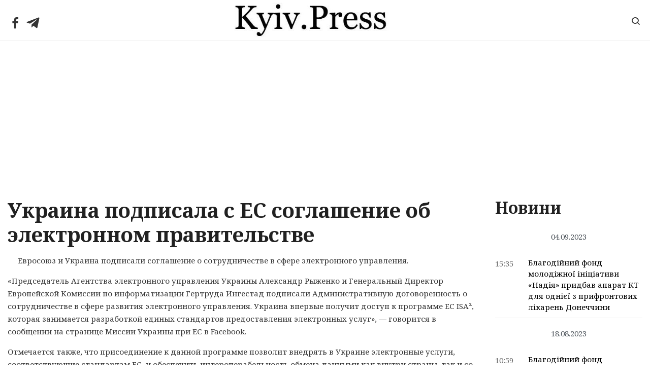

--- FILE ---
content_type: text/html; charset=UTF-8
request_url: https://kyiv.press/ukraina-podpisala-s-es-soglashenie-ob-e-lektronnom-pravitel-stve/
body_size: 20014
content:
<!DOCTYPE html>
<html lang="ru-RU">
<head>
	<meta charset="UTF-8">
	<meta http-equiv="X-UA-Compatible" content="IE=edge">
  <meta name="viewport" content="width=device-width, initial-scale=1">
	<meta name='robots' content='index, follow, max-image-preview:large, max-snippet:-1, max-video-preview:-1' />

	<!-- This site is optimized with the Yoast SEO plugin v19.6.1 - https://yoast.com/wordpress/plugins/seo/ -->
	<title>Украина подписала с ЕС соглашение об электронном правительстве - Kyiv.Press</title>
	<link rel="canonical" href="https://kyiv.press/ukraina-podpisala-s-es-soglashenie-ob-e-lektronnom-pravitel-stve/" />
	<meta property="og:locale" content="ru_RU" />
	<meta property="og:type" content="article" />
	<meta property="og:title" content="Украина подписала с ЕС соглашение об электронном правительстве - Kyiv.Press" />
	<meta property="og:description" content="Евросоюз и Украина подписали соглашение о сотрудничестве в сфере электронного управления. &#171;Председатель Агентства электронного управления Украины Александр Рыженко и Генеральный Директор Европейской Комиссии по информатизации Гертруда Ингестад подписали Административную договоренность о сотрудничестве в сфере развития электронного управления. Украина впервые получит доступ к программе ЕС ISA&sup2;, которая занимается разработкой единых стандартов предоставления электронных услуг&#187;, &#8212; говорится &hellip; Читать далее Украина подписала с ЕС соглашение об электронном правительстве" />
	<meta property="og:url" content="https://kyiv.press/ukraina-podpisala-s-es-soglashenie-ob-e-lektronnom-pravitel-stve/" />
	<meta property="og:site_name" content="Kyiv.Press" />
	<meta property="article:published_time" content="2018-12-14T03:14:02+00:00" />
	<meta property="og:image" content="https://static2.gazeta.ua/img2/cache/preview/874/874694_w_800.jpg?v=0" />
	<meta name="author" content="admin" />
	<meta name="twitter:label1" content="Написано автором" />
	<meta name="twitter:data1" content="admin" />
	<script type="application/ld+json" class="yoast-schema-graph">{"@context":"https://schema.org","@graph":[{"@type":"WebPage","@id":"https://kyiv.press/ukraina-podpisala-s-es-soglashenie-ob-e-lektronnom-pravitel-stve/","url":"https://kyiv.press/ukraina-podpisala-s-es-soglashenie-ob-e-lektronnom-pravitel-stve/","name":"Украина подписала с ЕС соглашение об электронном правительстве - Kyiv.Press","isPartOf":{"@id":"https://kyiv.press/#website"},"primaryImageOfPage":{"@id":"https://kyiv.press/ukraina-podpisala-s-es-soglashenie-ob-e-lektronnom-pravitel-stve/#primaryimage"},"image":{"@id":"https://kyiv.press/ukraina-podpisala-s-es-soglashenie-ob-e-lektronnom-pravitel-stve/#primaryimage"},"thumbnailUrl":"https://static2.gazeta.ua/img2/cache/preview/874/874694_w_800.jpg?v=0","datePublished":"2018-12-14T03:14:02+00:00","dateModified":"2018-12-14T03:14:02+00:00","author":{"@id":"https://kyiv.press/#/schema/person/0ae19f45df3279a310e9dd176ad123b2"},"breadcrumb":{"@id":"https://kyiv.press/ukraina-podpisala-s-es-soglashenie-ob-e-lektronnom-pravitel-stve/#breadcrumb"},"inLanguage":"ru-RU","potentialAction":[{"@type":"ReadAction","target":["https://kyiv.press/ukraina-podpisala-s-es-soglashenie-ob-e-lektronnom-pravitel-stve/"]}]},{"@type":"ImageObject","inLanguage":"ru-RU","@id":"https://kyiv.press/ukraina-podpisala-s-es-soglashenie-ob-e-lektronnom-pravitel-stve/#primaryimage","url":"https://static2.gazeta.ua/img2/cache/preview/874/874694_w_800.jpg?v=0","contentUrl":"https://static2.gazeta.ua/img2/cache/preview/874/874694_w_800.jpg?v=0"},{"@type":"BreadcrumbList","@id":"https://kyiv.press/ukraina-podpisala-s-es-soglashenie-ob-e-lektronnom-pravitel-stve/#breadcrumb","itemListElement":[{"@type":"ListItem","position":1,"name":"Главное меню","item":"https://kyiv.press/"},{"@type":"ListItem","position":2,"name":"Украина подписала с ЕС соглашение об электронном правительстве"}]},{"@type":"WebSite","@id":"https://kyiv.press/#website","url":"https://kyiv.press/","name":"Kyiv.Press","description":"","potentialAction":[{"@type":"SearchAction","target":{"@type":"EntryPoint","urlTemplate":"https://kyiv.press/?s={search_term_string}"},"query-input":"required name=search_term_string"}],"inLanguage":"ru-RU"},{"@type":"Person","@id":"https://kyiv.press/#/schema/person/0ae19f45df3279a310e9dd176ad123b2","name":"admin","image":{"@type":"ImageObject","inLanguage":"ru-RU","@id":"https://kyiv.press/#/schema/person/image/","url":"https://secure.gravatar.com/avatar/6d9b137758cfa20631d8d1a5283d5174?s=96&d=ulogin&r=g","contentUrl":"https://secure.gravatar.com/avatar/6d9b137758cfa20631d8d1a5283d5174?s=96&d=ulogin&r=g","caption":"admin"}}]}</script>
	<!-- / Yoast SEO plugin. -->


<link rel='dns-prefetch' href='//s.w.org' />
<link rel="alternate" type="application/rss+xml" title="Kyiv.Press &raquo; Лента" href="https://kyiv.press/feed/" />
<link rel="alternate" type="application/rss+xml" title="Kyiv.Press &raquo; Лента комментариев" href="https://kyiv.press/comments/feed/" />
<script type="text/javascript">
window._wpemojiSettings = {"baseUrl":"https:\/\/s.w.org\/images\/core\/emoji\/14.0.0\/72x72\/","ext":".png","svgUrl":"https:\/\/s.w.org\/images\/core\/emoji\/14.0.0\/svg\/","svgExt":".svg","source":{"concatemoji":"https:\/\/kyiv.press\/wp-includes\/js\/wp-emoji-release.min.js?ver=6.0.3"}};
/*! This file is auto-generated */
!function(e,a,t){var n,r,o,i=a.createElement("canvas"),p=i.getContext&&i.getContext("2d");function s(e,t){var a=String.fromCharCode,e=(p.clearRect(0,0,i.width,i.height),p.fillText(a.apply(this,e),0,0),i.toDataURL());return p.clearRect(0,0,i.width,i.height),p.fillText(a.apply(this,t),0,0),e===i.toDataURL()}function c(e){var t=a.createElement("script");t.src=e,t.defer=t.type="text/javascript",a.getElementsByTagName("head")[0].appendChild(t)}for(o=Array("flag","emoji"),t.supports={everything:!0,everythingExceptFlag:!0},r=0;r<o.length;r++)t.supports[o[r]]=function(e){if(!p||!p.fillText)return!1;switch(p.textBaseline="top",p.font="600 32px Arial",e){case"flag":return s([127987,65039,8205,9895,65039],[127987,65039,8203,9895,65039])?!1:!s([55356,56826,55356,56819],[55356,56826,8203,55356,56819])&&!s([55356,57332,56128,56423,56128,56418,56128,56421,56128,56430,56128,56423,56128,56447],[55356,57332,8203,56128,56423,8203,56128,56418,8203,56128,56421,8203,56128,56430,8203,56128,56423,8203,56128,56447]);case"emoji":return!s([129777,127995,8205,129778,127999],[129777,127995,8203,129778,127999])}return!1}(o[r]),t.supports.everything=t.supports.everything&&t.supports[o[r]],"flag"!==o[r]&&(t.supports.everythingExceptFlag=t.supports.everythingExceptFlag&&t.supports[o[r]]);t.supports.everythingExceptFlag=t.supports.everythingExceptFlag&&!t.supports.flag,t.DOMReady=!1,t.readyCallback=function(){t.DOMReady=!0},t.supports.everything||(n=function(){t.readyCallback()},a.addEventListener?(a.addEventListener("DOMContentLoaded",n,!1),e.addEventListener("load",n,!1)):(e.attachEvent("onload",n),a.attachEvent("onreadystatechange",function(){"complete"===a.readyState&&t.readyCallback()})),(e=t.source||{}).concatemoji?c(e.concatemoji):e.wpemoji&&e.twemoji&&(c(e.twemoji),c(e.wpemoji)))}(window,document,window._wpemojiSettings);
</script>
<style type="text/css">
img.wp-smiley,
img.emoji {
	display: inline !important;
	border: none !important;
	box-shadow: none !important;
	height: 1em !important;
	width: 1em !important;
	margin: 0 0.07em !important;
	vertical-align: -0.1em !important;
	background: none !important;
	padding: 0 !important;
}
</style>
	<link rel='stylesheet' id='wp-block-library-css'  href='https://kyiv.press/wp-includes/css/dist/block-library/style.min.css?ver=6.0.3' type='text/css' media='all' />
<style id='global-styles-inline-css' type='text/css'>
body{--wp--preset--color--black: #000000;--wp--preset--color--cyan-bluish-gray: #abb8c3;--wp--preset--color--white: #ffffff;--wp--preset--color--pale-pink: #f78da7;--wp--preset--color--vivid-red: #cf2e2e;--wp--preset--color--luminous-vivid-orange: #ff6900;--wp--preset--color--luminous-vivid-amber: #fcb900;--wp--preset--color--light-green-cyan: #7bdcb5;--wp--preset--color--vivid-green-cyan: #00d084;--wp--preset--color--pale-cyan-blue: #8ed1fc;--wp--preset--color--vivid-cyan-blue: #0693e3;--wp--preset--color--vivid-purple: #9b51e0;--wp--preset--gradient--vivid-cyan-blue-to-vivid-purple: linear-gradient(135deg,rgba(6,147,227,1) 0%,rgb(155,81,224) 100%);--wp--preset--gradient--light-green-cyan-to-vivid-green-cyan: linear-gradient(135deg,rgb(122,220,180) 0%,rgb(0,208,130) 100%);--wp--preset--gradient--luminous-vivid-amber-to-luminous-vivid-orange: linear-gradient(135deg,rgba(252,185,0,1) 0%,rgba(255,105,0,1) 100%);--wp--preset--gradient--luminous-vivid-orange-to-vivid-red: linear-gradient(135deg,rgba(255,105,0,1) 0%,rgb(207,46,46) 100%);--wp--preset--gradient--very-light-gray-to-cyan-bluish-gray: linear-gradient(135deg,rgb(238,238,238) 0%,rgb(169,184,195) 100%);--wp--preset--gradient--cool-to-warm-spectrum: linear-gradient(135deg,rgb(74,234,220) 0%,rgb(151,120,209) 20%,rgb(207,42,186) 40%,rgb(238,44,130) 60%,rgb(251,105,98) 80%,rgb(254,248,76) 100%);--wp--preset--gradient--blush-light-purple: linear-gradient(135deg,rgb(255,206,236) 0%,rgb(152,150,240) 100%);--wp--preset--gradient--blush-bordeaux: linear-gradient(135deg,rgb(254,205,165) 0%,rgb(254,45,45) 50%,rgb(107,0,62) 100%);--wp--preset--gradient--luminous-dusk: linear-gradient(135deg,rgb(255,203,112) 0%,rgb(199,81,192) 50%,rgb(65,88,208) 100%);--wp--preset--gradient--pale-ocean: linear-gradient(135deg,rgb(255,245,203) 0%,rgb(182,227,212) 50%,rgb(51,167,181) 100%);--wp--preset--gradient--electric-grass: linear-gradient(135deg,rgb(202,248,128) 0%,rgb(113,206,126) 100%);--wp--preset--gradient--midnight: linear-gradient(135deg,rgb(2,3,129) 0%,rgb(40,116,252) 100%);--wp--preset--duotone--dark-grayscale: url('#wp-duotone-dark-grayscale');--wp--preset--duotone--grayscale: url('#wp-duotone-grayscale');--wp--preset--duotone--purple-yellow: url('#wp-duotone-purple-yellow');--wp--preset--duotone--blue-red: url('#wp-duotone-blue-red');--wp--preset--duotone--midnight: url('#wp-duotone-midnight');--wp--preset--duotone--magenta-yellow: url('#wp-duotone-magenta-yellow');--wp--preset--duotone--purple-green: url('#wp-duotone-purple-green');--wp--preset--duotone--blue-orange: url('#wp-duotone-blue-orange');--wp--preset--font-size--small: 13px;--wp--preset--font-size--medium: 20px;--wp--preset--font-size--large: 36px;--wp--preset--font-size--x-large: 42px;}.has-black-color{color: var(--wp--preset--color--black) !important;}.has-cyan-bluish-gray-color{color: var(--wp--preset--color--cyan-bluish-gray) !important;}.has-white-color{color: var(--wp--preset--color--white) !important;}.has-pale-pink-color{color: var(--wp--preset--color--pale-pink) !important;}.has-vivid-red-color{color: var(--wp--preset--color--vivid-red) !important;}.has-luminous-vivid-orange-color{color: var(--wp--preset--color--luminous-vivid-orange) !important;}.has-luminous-vivid-amber-color{color: var(--wp--preset--color--luminous-vivid-amber) !important;}.has-light-green-cyan-color{color: var(--wp--preset--color--light-green-cyan) !important;}.has-vivid-green-cyan-color{color: var(--wp--preset--color--vivid-green-cyan) !important;}.has-pale-cyan-blue-color{color: var(--wp--preset--color--pale-cyan-blue) !important;}.has-vivid-cyan-blue-color{color: var(--wp--preset--color--vivid-cyan-blue) !important;}.has-vivid-purple-color{color: var(--wp--preset--color--vivid-purple) !important;}.has-black-background-color{background-color: var(--wp--preset--color--black) !important;}.has-cyan-bluish-gray-background-color{background-color: var(--wp--preset--color--cyan-bluish-gray) !important;}.has-white-background-color{background-color: var(--wp--preset--color--white) !important;}.has-pale-pink-background-color{background-color: var(--wp--preset--color--pale-pink) !important;}.has-vivid-red-background-color{background-color: var(--wp--preset--color--vivid-red) !important;}.has-luminous-vivid-orange-background-color{background-color: var(--wp--preset--color--luminous-vivid-orange) !important;}.has-luminous-vivid-amber-background-color{background-color: var(--wp--preset--color--luminous-vivid-amber) !important;}.has-light-green-cyan-background-color{background-color: var(--wp--preset--color--light-green-cyan) !important;}.has-vivid-green-cyan-background-color{background-color: var(--wp--preset--color--vivid-green-cyan) !important;}.has-pale-cyan-blue-background-color{background-color: var(--wp--preset--color--pale-cyan-blue) !important;}.has-vivid-cyan-blue-background-color{background-color: var(--wp--preset--color--vivid-cyan-blue) !important;}.has-vivid-purple-background-color{background-color: var(--wp--preset--color--vivid-purple) !important;}.has-black-border-color{border-color: var(--wp--preset--color--black) !important;}.has-cyan-bluish-gray-border-color{border-color: var(--wp--preset--color--cyan-bluish-gray) !important;}.has-white-border-color{border-color: var(--wp--preset--color--white) !important;}.has-pale-pink-border-color{border-color: var(--wp--preset--color--pale-pink) !important;}.has-vivid-red-border-color{border-color: var(--wp--preset--color--vivid-red) !important;}.has-luminous-vivid-orange-border-color{border-color: var(--wp--preset--color--luminous-vivid-orange) !important;}.has-luminous-vivid-amber-border-color{border-color: var(--wp--preset--color--luminous-vivid-amber) !important;}.has-light-green-cyan-border-color{border-color: var(--wp--preset--color--light-green-cyan) !important;}.has-vivid-green-cyan-border-color{border-color: var(--wp--preset--color--vivid-green-cyan) !important;}.has-pale-cyan-blue-border-color{border-color: var(--wp--preset--color--pale-cyan-blue) !important;}.has-vivid-cyan-blue-border-color{border-color: var(--wp--preset--color--vivid-cyan-blue) !important;}.has-vivid-purple-border-color{border-color: var(--wp--preset--color--vivid-purple) !important;}.has-vivid-cyan-blue-to-vivid-purple-gradient-background{background: var(--wp--preset--gradient--vivid-cyan-blue-to-vivid-purple) !important;}.has-light-green-cyan-to-vivid-green-cyan-gradient-background{background: var(--wp--preset--gradient--light-green-cyan-to-vivid-green-cyan) !important;}.has-luminous-vivid-amber-to-luminous-vivid-orange-gradient-background{background: var(--wp--preset--gradient--luminous-vivid-amber-to-luminous-vivid-orange) !important;}.has-luminous-vivid-orange-to-vivid-red-gradient-background{background: var(--wp--preset--gradient--luminous-vivid-orange-to-vivid-red) !important;}.has-very-light-gray-to-cyan-bluish-gray-gradient-background{background: var(--wp--preset--gradient--very-light-gray-to-cyan-bluish-gray) !important;}.has-cool-to-warm-spectrum-gradient-background{background: var(--wp--preset--gradient--cool-to-warm-spectrum) !important;}.has-blush-light-purple-gradient-background{background: var(--wp--preset--gradient--blush-light-purple) !important;}.has-blush-bordeaux-gradient-background{background: var(--wp--preset--gradient--blush-bordeaux) !important;}.has-luminous-dusk-gradient-background{background: var(--wp--preset--gradient--luminous-dusk) !important;}.has-pale-ocean-gradient-background{background: var(--wp--preset--gradient--pale-ocean) !important;}.has-electric-grass-gradient-background{background: var(--wp--preset--gradient--electric-grass) !important;}.has-midnight-gradient-background{background: var(--wp--preset--gradient--midnight) !important;}.has-small-font-size{font-size: var(--wp--preset--font-size--small) !important;}.has-medium-font-size{font-size: var(--wp--preset--font-size--medium) !important;}.has-large-font-size{font-size: var(--wp--preset--font-size--large) !important;}.has-x-large-font-size{font-size: var(--wp--preset--font-size--x-large) !important;}
</style>
<style id='extendify-gutenberg-patterns-and-templates-utilities-inline-css' type='text/css'>
.ext-absolute{position:absolute!important}.ext-relative{position:relative!important}.ext-top-base{top:var(--wp--style--block-gap,1.75rem)!important}.ext-top-lg{top:var(--extendify--spacing--large,3rem)!important}.ext--top-base{top:calc(var(--wp--style--block-gap, 1.75rem)*-1)!important}.ext--top-lg{top:calc(var(--extendify--spacing--large, 3rem)*-1)!important}.ext-right-base{right:var(--wp--style--block-gap,1.75rem)!important}.ext-right-lg{right:var(--extendify--spacing--large,3rem)!important}.ext--right-base{right:calc(var(--wp--style--block-gap, 1.75rem)*-1)!important}.ext--right-lg{right:calc(var(--extendify--spacing--large, 3rem)*-1)!important}.ext-bottom-base{bottom:var(--wp--style--block-gap,1.75rem)!important}.ext-bottom-lg{bottom:var(--extendify--spacing--large,3rem)!important}.ext--bottom-base{bottom:calc(var(--wp--style--block-gap, 1.75rem)*-1)!important}.ext--bottom-lg{bottom:calc(var(--extendify--spacing--large, 3rem)*-1)!important}.ext-left-base{left:var(--wp--style--block-gap,1.75rem)!important}.ext-left-lg{left:var(--extendify--spacing--large,3rem)!important}.ext--left-base{left:calc(var(--wp--style--block-gap, 1.75rem)*-1)!important}.ext--left-lg{left:calc(var(--extendify--spacing--large, 3rem)*-1)!important}.ext-order-1{order:1!important}.ext-order-2{order:2!important}.ext-col-auto{grid-column:auto!important}.ext-col-span-1{grid-column:span 1/span 1!important}.ext-col-span-2{grid-column:span 2/span 2!important}.ext-col-span-3{grid-column:span 3/span 3!important}.ext-col-span-4{grid-column:span 4/span 4!important}.ext-col-span-5{grid-column:span 5/span 5!important}.ext-col-span-6{grid-column:span 6/span 6!important}.ext-col-span-7{grid-column:span 7/span 7!important}.ext-col-span-8{grid-column:span 8/span 8!important}.ext-col-span-9{grid-column:span 9/span 9!important}.ext-col-span-10{grid-column:span 10/span 10!important}.ext-col-span-11{grid-column:span 11/span 11!important}.ext-col-span-12{grid-column:span 12/span 12!important}.ext-col-span-full{grid-column:1/-1!important}.ext-col-start-1{grid-column-start:1!important}.ext-col-start-2{grid-column-start:2!important}.ext-col-start-3{grid-column-start:3!important}.ext-col-start-4{grid-column-start:4!important}.ext-col-start-5{grid-column-start:5!important}.ext-col-start-6{grid-column-start:6!important}.ext-col-start-7{grid-column-start:7!important}.ext-col-start-8{grid-column-start:8!important}.ext-col-start-9{grid-column-start:9!important}.ext-col-start-10{grid-column-start:10!important}.ext-col-start-11{grid-column-start:11!important}.ext-col-start-12{grid-column-start:12!important}.ext-col-start-13{grid-column-start:13!important}.ext-col-start-auto{grid-column-start:auto!important}.ext-col-end-1{grid-column-end:1!important}.ext-col-end-2{grid-column-end:2!important}.ext-col-end-3{grid-column-end:3!important}.ext-col-end-4{grid-column-end:4!important}.ext-col-end-5{grid-column-end:5!important}.ext-col-end-6{grid-column-end:6!important}.ext-col-end-7{grid-column-end:7!important}.ext-col-end-8{grid-column-end:8!important}.ext-col-end-9{grid-column-end:9!important}.ext-col-end-10{grid-column-end:10!important}.ext-col-end-11{grid-column-end:11!important}.ext-col-end-12{grid-column-end:12!important}.ext-col-end-13{grid-column-end:13!important}.ext-col-end-auto{grid-column-end:auto!important}.ext-row-auto{grid-row:auto!important}.ext-row-span-1{grid-row:span 1/span 1!important}.ext-row-span-2{grid-row:span 2/span 2!important}.ext-row-span-3{grid-row:span 3/span 3!important}.ext-row-span-4{grid-row:span 4/span 4!important}.ext-row-span-5{grid-row:span 5/span 5!important}.ext-row-span-6{grid-row:span 6/span 6!important}.ext-row-span-full{grid-row:1/-1!important}.ext-row-start-1{grid-row-start:1!important}.ext-row-start-2{grid-row-start:2!important}.ext-row-start-3{grid-row-start:3!important}.ext-row-start-4{grid-row-start:4!important}.ext-row-start-5{grid-row-start:5!important}.ext-row-start-6{grid-row-start:6!important}.ext-row-start-7{grid-row-start:7!important}.ext-row-start-auto{grid-row-start:auto!important}.ext-row-end-1{grid-row-end:1!important}.ext-row-end-2{grid-row-end:2!important}.ext-row-end-3{grid-row-end:3!important}.ext-row-end-4{grid-row-end:4!important}.ext-row-end-5{grid-row-end:5!important}.ext-row-end-6{grid-row-end:6!important}.ext-row-end-7{grid-row-end:7!important}.ext-row-end-auto{grid-row-end:auto!important}.ext-m-0:not([style*=margin]){margin:0!important}.ext-m-auto:not([style*=margin]){margin:auto!important}.ext-m-base:not([style*=margin]){margin:var(--wp--style--block-gap,1.75rem)!important}.ext-m-lg:not([style*=margin]){margin:var(--extendify--spacing--large,3rem)!important}.ext--m-base:not([style*=margin]){margin:calc(var(--wp--style--block-gap, 1.75rem)*-1)!important}.ext--m-lg:not([style*=margin]){margin:calc(var(--extendify--spacing--large, 3rem)*-1)!important}.ext-mx-0:not([style*=margin]){margin-left:0!important;margin-right:0!important}.ext-mx-auto:not([style*=margin]){margin-left:auto!important;margin-right:auto!important}.ext-mx-base:not([style*=margin]){margin-left:var(--wp--style--block-gap,1.75rem)!important;margin-right:var(--wp--style--block-gap,1.75rem)!important}.ext-mx-lg:not([style*=margin]){margin-left:var(--extendify--spacing--large,3rem)!important;margin-right:var(--extendify--spacing--large,3rem)!important}.ext--mx-base:not([style*=margin]){margin-left:calc(var(--wp--style--block-gap, 1.75rem)*-1)!important;margin-right:calc(var(--wp--style--block-gap, 1.75rem)*-1)!important}.ext--mx-lg:not([style*=margin]){margin-left:calc(var(--extendify--spacing--large, 3rem)*-1)!important;margin-right:calc(var(--extendify--spacing--large, 3rem)*-1)!important}.ext-my-0:not([style*=margin]){margin-bottom:0!important;margin-top:0!important}.ext-my-auto:not([style*=margin]){margin-bottom:auto!important;margin-top:auto!important}.ext-my-base:not([style*=margin]){margin-bottom:var(--wp--style--block-gap,1.75rem)!important;margin-top:var(--wp--style--block-gap,1.75rem)!important}.ext-my-lg:not([style*=margin]){margin-bottom:var(--extendify--spacing--large,3rem)!important;margin-top:var(--extendify--spacing--large,3rem)!important}.ext--my-base:not([style*=margin]){margin-bottom:calc(var(--wp--style--block-gap, 1.75rem)*-1)!important;margin-top:calc(var(--wp--style--block-gap, 1.75rem)*-1)!important}.ext--my-lg:not([style*=margin]){margin-bottom:calc(var(--extendify--spacing--large, 3rem)*-1)!important;margin-top:calc(var(--extendify--spacing--large, 3rem)*-1)!important}.ext-mt-0:not([style*=margin]){margin-top:0!important}.ext-mt-auto:not([style*=margin]){margin-top:auto!important}.ext-mt-base:not([style*=margin]){margin-top:var(--wp--style--block-gap,1.75rem)!important}.ext-mt-lg:not([style*=margin]){margin-top:var(--extendify--spacing--large,3rem)!important}.ext--mt-base:not([style*=margin]){margin-top:calc(var(--wp--style--block-gap, 1.75rem)*-1)!important}.ext--mt-lg:not([style*=margin]){margin-top:calc(var(--extendify--spacing--large, 3rem)*-1)!important}.ext-mr-0:not([style*=margin]){margin-right:0!important}.ext-mr-auto:not([style*=margin]){margin-right:auto!important}.ext-mr-base:not([style*=margin]){margin-right:var(--wp--style--block-gap,1.75rem)!important}.ext-mr-lg:not([style*=margin]){margin-right:var(--extendify--spacing--large,3rem)!important}.ext--mr-base:not([style*=margin]){margin-right:calc(var(--wp--style--block-gap, 1.75rem)*-1)!important}.ext--mr-lg:not([style*=margin]){margin-right:calc(var(--extendify--spacing--large, 3rem)*-1)!important}.ext-mb-0:not([style*=margin]){margin-bottom:0!important}.ext-mb-auto:not([style*=margin]){margin-bottom:auto!important}.ext-mb-base:not([style*=margin]){margin-bottom:var(--wp--style--block-gap,1.75rem)!important}.ext-mb-lg:not([style*=margin]){margin-bottom:var(--extendify--spacing--large,3rem)!important}.ext--mb-base:not([style*=margin]){margin-bottom:calc(var(--wp--style--block-gap, 1.75rem)*-1)!important}.ext--mb-lg:not([style*=margin]){margin-bottom:calc(var(--extendify--spacing--large, 3rem)*-1)!important}.ext-ml-0:not([style*=margin]){margin-left:0!important}.ext-ml-auto:not([style*=margin]){margin-left:auto!important}.ext-ml-base:not([style*=margin]){margin-left:var(--wp--style--block-gap,1.75rem)!important}.ext-ml-lg:not([style*=margin]){margin-left:var(--extendify--spacing--large,3rem)!important}.ext--ml-base:not([style*=margin]){margin-left:calc(var(--wp--style--block-gap, 1.75rem)*-1)!important}.ext--ml-lg:not([style*=margin]){margin-left:calc(var(--extendify--spacing--large, 3rem)*-1)!important}.ext-block{display:block!important}.ext-inline-block{display:inline-block!important}.ext-inline{display:inline!important}.ext-flex{display:flex!important}.ext-inline-flex{display:inline-flex!important}.ext-grid{display:grid!important}.ext-inline-grid{display:inline-grid!important}.ext-hidden{display:none!important}.ext-w-auto{width:auto!important}.ext-w-full{width:100%!important}.ext-max-w-full{max-width:100%!important}.ext-flex-1{flex:1 1 0%!important}.ext-flex-auto{flex:1 1 auto!important}.ext-flex-initial{flex:0 1 auto!important}.ext-flex-none{flex:none!important}.ext-flex-shrink-0{flex-shrink:0!important}.ext-flex-shrink{flex-shrink:1!important}.ext-flex-grow-0{flex-grow:0!important}.ext-flex-grow{flex-grow:1!important}.ext-list-none{list-style-type:none!important}.ext-grid-cols-1{grid-template-columns:repeat(1,minmax(0,1fr))!important}.ext-grid-cols-2{grid-template-columns:repeat(2,minmax(0,1fr))!important}.ext-grid-cols-3{grid-template-columns:repeat(3,minmax(0,1fr))!important}.ext-grid-cols-4{grid-template-columns:repeat(4,minmax(0,1fr))!important}.ext-grid-cols-5{grid-template-columns:repeat(5,minmax(0,1fr))!important}.ext-grid-cols-6{grid-template-columns:repeat(6,minmax(0,1fr))!important}.ext-grid-cols-7{grid-template-columns:repeat(7,minmax(0,1fr))!important}.ext-grid-cols-8{grid-template-columns:repeat(8,minmax(0,1fr))!important}.ext-grid-cols-9{grid-template-columns:repeat(9,minmax(0,1fr))!important}.ext-grid-cols-10{grid-template-columns:repeat(10,minmax(0,1fr))!important}.ext-grid-cols-11{grid-template-columns:repeat(11,minmax(0,1fr))!important}.ext-grid-cols-12{grid-template-columns:repeat(12,minmax(0,1fr))!important}.ext-grid-cols-none{grid-template-columns:none!important}.ext-grid-rows-1{grid-template-rows:repeat(1,minmax(0,1fr))!important}.ext-grid-rows-2{grid-template-rows:repeat(2,minmax(0,1fr))!important}.ext-grid-rows-3{grid-template-rows:repeat(3,minmax(0,1fr))!important}.ext-grid-rows-4{grid-template-rows:repeat(4,minmax(0,1fr))!important}.ext-grid-rows-5{grid-template-rows:repeat(5,minmax(0,1fr))!important}.ext-grid-rows-6{grid-template-rows:repeat(6,minmax(0,1fr))!important}.ext-grid-rows-none{grid-template-rows:none!important}.ext-flex-row{flex-direction:row!important}.ext-flex-row-reverse{flex-direction:row-reverse!important}.ext-flex-col{flex-direction:column!important}.ext-flex-col-reverse{flex-direction:column-reverse!important}.ext-flex-wrap{flex-wrap:wrap!important}.ext-flex-wrap-reverse{flex-wrap:wrap-reverse!important}.ext-flex-nowrap{flex-wrap:nowrap!important}.ext-items-start{align-items:flex-start!important}.ext-items-end{align-items:flex-end!important}.ext-items-center{align-items:center!important}.ext-items-baseline{align-items:baseline!important}.ext-items-stretch{align-items:stretch!important}.ext-justify-start{justify-content:flex-start!important}.ext-justify-end{justify-content:flex-end!important}.ext-justify-center{justify-content:center!important}.ext-justify-between{justify-content:space-between!important}.ext-justify-around{justify-content:space-around!important}.ext-justify-evenly{justify-content:space-evenly!important}.ext-justify-items-start{justify-items:start!important}.ext-justify-items-end{justify-items:end!important}.ext-justify-items-center{justify-items:center!important}.ext-justify-items-stretch{justify-items:stretch!important}.ext-gap-0{gap:0!important}.ext-gap-base{gap:var(--wp--style--block-gap,1.75rem)!important}.ext-gap-lg{gap:var(--extendify--spacing--large,3rem)!important}.ext-gap-x-0{-moz-column-gap:0!important;column-gap:0!important}.ext-gap-x-base{-moz-column-gap:var(--wp--style--block-gap,1.75rem)!important;column-gap:var(--wp--style--block-gap,1.75rem)!important}.ext-gap-x-lg{-moz-column-gap:var(--extendify--spacing--large,3rem)!important;column-gap:var(--extendify--spacing--large,3rem)!important}.ext-gap-y-0{row-gap:0!important}.ext-gap-y-base{row-gap:var(--wp--style--block-gap,1.75rem)!important}.ext-gap-y-lg{row-gap:var(--extendify--spacing--large,3rem)!important}.ext-justify-self-auto{justify-self:auto!important}.ext-justify-self-start{justify-self:start!important}.ext-justify-self-end{justify-self:end!important}.ext-justify-self-center{justify-self:center!important}.ext-justify-self-stretch{justify-self:stretch!important}.ext-rounded-none{border-radius:0!important}.ext-rounded-full{border-radius:9999px!important}.ext-rounded-t-none{border-top-left-radius:0!important;border-top-right-radius:0!important}.ext-rounded-t-full{border-top-left-radius:9999px!important;border-top-right-radius:9999px!important}.ext-rounded-r-none{border-bottom-right-radius:0!important;border-top-right-radius:0!important}.ext-rounded-r-full{border-bottom-right-radius:9999px!important;border-top-right-radius:9999px!important}.ext-rounded-b-none{border-bottom-left-radius:0!important;border-bottom-right-radius:0!important}.ext-rounded-b-full{border-bottom-left-radius:9999px!important;border-bottom-right-radius:9999px!important}.ext-rounded-l-none{border-bottom-left-radius:0!important;border-top-left-radius:0!important}.ext-rounded-l-full{border-bottom-left-radius:9999px!important;border-top-left-radius:9999px!important}.ext-rounded-tl-none{border-top-left-radius:0!important}.ext-rounded-tl-full{border-top-left-radius:9999px!important}.ext-rounded-tr-none{border-top-right-radius:0!important}.ext-rounded-tr-full{border-top-right-radius:9999px!important}.ext-rounded-br-none{border-bottom-right-radius:0!important}.ext-rounded-br-full{border-bottom-right-radius:9999px!important}.ext-rounded-bl-none{border-bottom-left-radius:0!important}.ext-rounded-bl-full{border-bottom-left-radius:9999px!important}.ext-border-0{border-width:0!important}.ext-border-t-0{border-top-width:0!important}.ext-border-r-0{border-right-width:0!important}.ext-border-b-0{border-bottom-width:0!important}.ext-border-l-0{border-left-width:0!important}.ext-p-0:not([style*=padding]){padding:0!important}.ext-p-base:not([style*=padding]){padding:var(--wp--style--block-gap,1.75rem)!important}.ext-p-lg:not([style*=padding]){padding:var(--extendify--spacing--large,3rem)!important}.ext-px-0:not([style*=padding]){padding-left:0!important;padding-right:0!important}.ext-px-base:not([style*=padding]){padding-left:var(--wp--style--block-gap,1.75rem)!important;padding-right:var(--wp--style--block-gap,1.75rem)!important}.ext-px-lg:not([style*=padding]){padding-left:var(--extendify--spacing--large,3rem)!important;padding-right:var(--extendify--spacing--large,3rem)!important}.ext-py-0:not([style*=padding]){padding-bottom:0!important;padding-top:0!important}.ext-py-base:not([style*=padding]){padding-bottom:var(--wp--style--block-gap,1.75rem)!important;padding-top:var(--wp--style--block-gap,1.75rem)!important}.ext-py-lg:not([style*=padding]){padding-bottom:var(--extendify--spacing--large,3rem)!important;padding-top:var(--extendify--spacing--large,3rem)!important}.ext-pt-0:not([style*=padding]){padding-top:0!important}.ext-pt-base:not([style*=padding]){padding-top:var(--wp--style--block-gap,1.75rem)!important}.ext-pt-lg:not([style*=padding]){padding-top:var(--extendify--spacing--large,3rem)!important}.ext-pr-0:not([style*=padding]){padding-right:0!important}.ext-pr-base:not([style*=padding]){padding-right:var(--wp--style--block-gap,1.75rem)!important}.ext-pr-lg:not([style*=padding]){padding-right:var(--extendify--spacing--large,3rem)!important}.ext-pb-0:not([style*=padding]){padding-bottom:0!important}.ext-pb-base:not([style*=padding]){padding-bottom:var(--wp--style--block-gap,1.75rem)!important}.ext-pb-lg:not([style*=padding]){padding-bottom:var(--extendify--spacing--large,3rem)!important}.ext-pl-0:not([style*=padding]){padding-left:0!important}.ext-pl-base:not([style*=padding]){padding-left:var(--wp--style--block-gap,1.75rem)!important}.ext-pl-lg:not([style*=padding]){padding-left:var(--extendify--spacing--large,3rem)!important}.ext-text-left{text-align:left!important}.ext-text-center{text-align:center!important}.ext-text-right{text-align:right!important}.ext-leading-none{line-height:1!important}.ext-leading-tight{line-height:1.25!important}.ext-leading-snug{line-height:1.375!important}.ext-leading-normal{line-height:1.5!important}.ext-leading-relaxed{line-height:1.625!important}.ext-leading-loose{line-height:2!important}.clip-path--rhombus img{-webkit-clip-path:polygon(15% 6%,80% 29%,84% 93%,23% 69%);clip-path:polygon(15% 6%,80% 29%,84% 93%,23% 69%)}.clip-path--diamond img{-webkit-clip-path:polygon(5% 29%,60% 2%,91% 64%,36% 89%);clip-path:polygon(5% 29%,60% 2%,91% 64%,36% 89%)}.clip-path--rhombus-alt img{-webkit-clip-path:polygon(14% 9%,85% 24%,91% 89%,19% 76%);clip-path:polygon(14% 9%,85% 24%,91% 89%,19% 76%)}.wp-block-columns[class*=fullwidth-cols]{margin-bottom:unset}.wp-block-column.editor\:pointer-events-none{margin-bottom:0!important;margin-top:0!important}.is-root-container.block-editor-block-list__layout>[data-align=full]:not(:first-of-type)>.wp-block-column.editor\:pointer-events-none,.is-root-container.block-editor-block-list__layout>[data-align=wide]>.wp-block-column.editor\:pointer-events-none{margin-top:calc(var(--wp--style--block-gap, 28px)*-1)!important}.ext .wp-block-columns .wp-block-column[style*=padding]{padding-left:0!important;padding-right:0!important}.ext .wp-block-columns+.wp-block-columns:not([class*=mt-]):not([class*=my-]):not([style*=margin]){margin-top:0!important}[class*=fullwidth-cols] .wp-block-column:first-child,[class*=fullwidth-cols] .wp-block-group:first-child{margin-top:0}[class*=fullwidth-cols] .wp-block-column:last-child,[class*=fullwidth-cols] .wp-block-group:last-child{margin-bottom:0}[class*=fullwidth-cols] .wp-block-column:first-child>*,[class*=fullwidth-cols] .wp-block-column>:first-child{margin-top:0}.ext .is-not-stacked-on-mobile .wp-block-column,[class*=fullwidth-cols] .wp-block-column>:last-child{margin-bottom:0}.wp-block-columns[class*=fullwidth-cols]:not(.is-not-stacked-on-mobile)>.wp-block-column:not(:last-child){margin-bottom:var(--wp--style--block-gap,1.75rem)}@media (min-width:782px){.wp-block-columns[class*=fullwidth-cols]:not(.is-not-stacked-on-mobile)>.wp-block-column:not(:last-child){margin-bottom:0}}.wp-block-columns[class*=fullwidth-cols].is-not-stacked-on-mobile>.wp-block-column{margin-bottom:0!important}@media (min-width:600px) and (max-width:781px){.wp-block-columns[class*=fullwidth-cols]:not(.is-not-stacked-on-mobile)>.wp-block-column:nth-child(2n){margin-left:var(--wp--style--block-gap,2em)}}@media (max-width:781px){.tablet\:fullwidth-cols.wp-block-columns:not(.is-not-stacked-on-mobile){flex-wrap:wrap}.tablet\:fullwidth-cols.wp-block-columns:not(.is-not-stacked-on-mobile)>.wp-block-column,.tablet\:fullwidth-cols.wp-block-columns:not(.is-not-stacked-on-mobile)>.wp-block-column:not([style*=margin]){margin-left:0!important}.tablet\:fullwidth-cols.wp-block-columns:not(.is-not-stacked-on-mobile)>.wp-block-column{flex-basis:100%!important}}@media (max-width:1079px){.desktop\:fullwidth-cols.wp-block-columns:not(.is-not-stacked-on-mobile){flex-wrap:wrap}.desktop\:fullwidth-cols.wp-block-columns:not(.is-not-stacked-on-mobile)>.wp-block-column,.desktop\:fullwidth-cols.wp-block-columns:not(.is-not-stacked-on-mobile)>.wp-block-column:not([style*=margin]){margin-left:0!important}.desktop\:fullwidth-cols.wp-block-columns:not(.is-not-stacked-on-mobile)>.wp-block-column{flex-basis:100%!important}.desktop\:fullwidth-cols.wp-block-columns:not(.is-not-stacked-on-mobile)>.wp-block-column:not(:last-child){margin-bottom:var(--wp--style--block-gap,1.75rem)!important}}.direction-rtl{direction:rtl}.direction-ltr{direction:ltr}.is-style-inline-list{padding-left:0!important}.is-style-inline-list li{list-style-type:none!important}@media (min-width:782px){.is-style-inline-list li{display:inline!important;margin-right:var(--wp--style--block-gap,1.75rem)!important}}@media (min-width:782px){.is-style-inline-list li:first-child{margin-left:0!important}}@media (min-width:782px){.is-style-inline-list li:last-child{margin-right:0!important}}.bring-to-front{position:relative;z-index:10}.text-stroke{-webkit-text-stroke-color:var(--wp--preset--color--background)}.text-stroke,.text-stroke--primary{-webkit-text-stroke-width:var(
        --wp--custom--typography--text-stroke-width,2px
    )}.text-stroke--primary{-webkit-text-stroke-color:var(--wp--preset--color--primary)}.text-stroke--secondary{-webkit-text-stroke-width:var(
        --wp--custom--typography--text-stroke-width,2px
    );-webkit-text-stroke-color:var(--wp--preset--color--secondary)}.editor\:no-caption .block-editor-rich-text__editable{display:none!important}.editor\:no-inserter .wp-block-column:not(.is-selected)>.block-list-appender,.editor\:no-inserter .wp-block-cover__inner-container>.block-list-appender,.editor\:no-inserter .wp-block-group__inner-container>.block-list-appender,.editor\:no-inserter>.block-list-appender{display:none}.editor\:no-resize .components-resizable-box__handle,.editor\:no-resize .components-resizable-box__handle:after,.editor\:no-resize .components-resizable-box__side-handle:before{display:none;pointer-events:none}.editor\:no-resize .components-resizable-box__container{display:block}.editor\:pointer-events-none{pointer-events:none}.is-style-angled{justify-content:flex-end}.ext .is-style-angled>[class*=_inner-container],.is-style-angled{align-items:center}.is-style-angled .wp-block-cover__image-background,.is-style-angled .wp-block-cover__video-background{-webkit-clip-path:polygon(0 0,30% 0,50% 100%,0 100%);clip-path:polygon(0 0,30% 0,50% 100%,0 100%);z-index:1}@media (min-width:782px){.is-style-angled .wp-block-cover__image-background,.is-style-angled .wp-block-cover__video-background{-webkit-clip-path:polygon(0 0,55% 0,65% 100%,0 100%);clip-path:polygon(0 0,55% 0,65% 100%,0 100%)}}.has-foreground-color{color:var(--wp--preset--color--foreground,#000)!important}.has-foreground-background-color{background-color:var(--wp--preset--color--foreground,#000)!important}.has-background-color{color:var(--wp--preset--color--background,#fff)!important}.has-background-background-color{background-color:var(--wp--preset--color--background,#fff)!important}.has-primary-color{color:var(--wp--preset--color--primary,#4b5563)!important}.has-primary-background-color{background-color:var(--wp--preset--color--primary,#4b5563)!important}.has-secondary-color{color:var(--wp--preset--color--secondary,#9ca3af)!important}.has-secondary-background-color{background-color:var(--wp--preset--color--secondary,#9ca3af)!important}.ext.has-text-color h1,.ext.has-text-color h2,.ext.has-text-color h3,.ext.has-text-color h4,.ext.has-text-color h5,.ext.has-text-color h6,.ext.has-text-color p{color:currentColor}.has-white-color{color:var(--wp--preset--color--white,#fff)!important}.has-black-color{color:var(--wp--preset--color--black,#000)!important}.has-ext-foreground-background-color{background-color:var(
        --wp--preset--color--foreground,var(--wp--preset--color--black,#000)
    )!important}.has-ext-primary-background-color{background-color:var(
        --wp--preset--color--primary,var(--wp--preset--color--cyan-bluish-gray,#000)
    )!important}.wp-block-button__link.has-black-background-color{border-color:var(--wp--preset--color--black,#000)}.wp-block-button__link.has-white-background-color{border-color:var(--wp--preset--color--white,#fff)}.has-ext-small-font-size{font-size:var(--wp--preset--font-size--ext-small)!important}.has-ext-medium-font-size{font-size:var(--wp--preset--font-size--ext-medium)!important}.has-ext-large-font-size{font-size:var(--wp--preset--font-size--ext-large)!important;line-height:1.2}.has-ext-x-large-font-size{font-size:var(--wp--preset--font-size--ext-x-large)!important;line-height:1}.has-ext-xx-large-font-size{font-size:var(--wp--preset--font-size--ext-xx-large)!important;line-height:1}.has-ext-x-large-font-size:not([style*=line-height]),.has-ext-xx-large-font-size:not([style*=line-height]){line-height:1.1}.ext .wp-block-group>*{margin-bottom:0;margin-top:0}.ext .wp-block-group>*+*{margin-bottom:0}.ext .wp-block-group>*+*,.ext h2{margin-top:var(--wp--style--block-gap,1.75rem)}.ext h2{margin-bottom:var(--wp--style--block-gap,1.75rem)}.has-ext-x-large-font-size+h3,.has-ext-x-large-font-size+p{margin-top:.5rem}.ext .wp-block-buttons>.wp-block-button.wp-block-button__width-25{min-width:12rem;width:calc(25% - var(--wp--style--block-gap, .5em)*.75)}.ext .ext-grid>[class*=_inner-container]{display:grid}.ext>[class*=_inner-container]>.ext-grid:not([class*=columns]),.ext>[class*=_inner-container]>.wp-block>.ext-grid:not([class*=columns]){display:initial!important}.ext .ext-grid-cols-1>[class*=_inner-container]{grid-template-columns:repeat(1,minmax(0,1fr))!important}.ext .ext-grid-cols-2>[class*=_inner-container]{grid-template-columns:repeat(2,minmax(0,1fr))!important}.ext .ext-grid-cols-3>[class*=_inner-container]{grid-template-columns:repeat(3,minmax(0,1fr))!important}.ext .ext-grid-cols-4>[class*=_inner-container]{grid-template-columns:repeat(4,minmax(0,1fr))!important}.ext .ext-grid-cols-5>[class*=_inner-container]{grid-template-columns:repeat(5,minmax(0,1fr))!important}.ext .ext-grid-cols-6>[class*=_inner-container]{grid-template-columns:repeat(6,minmax(0,1fr))!important}.ext .ext-grid-cols-7>[class*=_inner-container]{grid-template-columns:repeat(7,minmax(0,1fr))!important}.ext .ext-grid-cols-8>[class*=_inner-container]{grid-template-columns:repeat(8,minmax(0,1fr))!important}.ext .ext-grid-cols-9>[class*=_inner-container]{grid-template-columns:repeat(9,minmax(0,1fr))!important}.ext .ext-grid-cols-10>[class*=_inner-container]{grid-template-columns:repeat(10,minmax(0,1fr))!important}.ext .ext-grid-cols-11>[class*=_inner-container]{grid-template-columns:repeat(11,minmax(0,1fr))!important}.ext .ext-grid-cols-12>[class*=_inner-container]{grid-template-columns:repeat(12,minmax(0,1fr))!important}.ext .ext-grid-cols-13>[class*=_inner-container]{grid-template-columns:repeat(13,minmax(0,1fr))!important}.ext .ext-grid-cols-none>[class*=_inner-container]{grid-template-columns:none!important}.ext .ext-grid-rows-1>[class*=_inner-container]{grid-template-rows:repeat(1,minmax(0,1fr))!important}.ext .ext-grid-rows-2>[class*=_inner-container]{grid-template-rows:repeat(2,minmax(0,1fr))!important}.ext .ext-grid-rows-3>[class*=_inner-container]{grid-template-rows:repeat(3,minmax(0,1fr))!important}.ext .ext-grid-rows-4>[class*=_inner-container]{grid-template-rows:repeat(4,minmax(0,1fr))!important}.ext .ext-grid-rows-5>[class*=_inner-container]{grid-template-rows:repeat(5,minmax(0,1fr))!important}.ext .ext-grid-rows-6>[class*=_inner-container]{grid-template-rows:repeat(6,minmax(0,1fr))!important}.ext .ext-grid-rows-none>[class*=_inner-container]{grid-template-rows:none!important}.ext .ext-items-start>[class*=_inner-container]{align-items:flex-start!important}.ext .ext-items-end>[class*=_inner-container]{align-items:flex-end!important}.ext .ext-items-center>[class*=_inner-container]{align-items:center!important}.ext .ext-items-baseline>[class*=_inner-container]{align-items:baseline!important}.ext .ext-items-stretch>[class*=_inner-container]{align-items:stretch!important}.ext.wp-block-group>:last-child{margin-bottom:0}.ext .wp-block-group__inner-container{padding:0!important}.ext.has-background{padding-left:var(--wp--style--block-gap,1.75rem);padding-right:var(--wp--style--block-gap,1.75rem)}.ext [class*=inner-container]>.alignwide [class*=inner-container],.ext [class*=inner-container]>[data-align=wide] [class*=inner-container]{max-width:var(--responsive--alignwide-width,120rem)}.ext [class*=inner-container]>.alignwide [class*=inner-container]>*,.ext [class*=inner-container]>[data-align=wide] [class*=inner-container]>*{max-width:100%!important}.ext .wp-block-image{position:relative;text-align:center}.ext .wp-block-image img{display:inline-block;vertical-align:middle}body{--extendify--spacing--large:var(
        --wp--custom--spacing--large,clamp(2em,8vw,8em)
    );--wp--preset--font-size--ext-small:1rem;--wp--preset--font-size--ext-medium:1.125rem;--wp--preset--font-size--ext-large:clamp(1.65rem,3.5vw,2.15rem);--wp--preset--font-size--ext-x-large:clamp(3rem,6vw,4.75rem);--wp--preset--font-size--ext-xx-large:clamp(3.25rem,7.5vw,5.75rem);--wp--preset--color--black:#000;--wp--preset--color--white:#fff}.ext *{box-sizing:border-box}.block-editor-block-preview__content-iframe .ext [data-type="core/spacer"] .components-resizable-box__container{background:transparent!important}.block-editor-block-preview__content-iframe .ext [data-type="core/spacer"] .block-library-spacer__resize-container:before{display:none!important}.ext .wp-block-group__inner-container figure.wp-block-gallery.alignfull{margin-bottom:unset;margin-top:unset}.ext .alignwide{margin-left:auto!important;margin-right:auto!important}.is-root-container.block-editor-block-list__layout>[data-align=full]:not(:first-of-type)>.ext-my-0,.is-root-container.block-editor-block-list__layout>[data-align=wide]>.ext-my-0:not([style*=margin]){margin-top:calc(var(--wp--style--block-gap, 28px)*-1)!important}.block-editor-block-preview__content-iframe .preview\:min-h-50{min-height:50vw!important}.block-editor-block-preview__content-iframe .preview\:min-h-60{min-height:60vw!important}.block-editor-block-preview__content-iframe .preview\:min-h-70{min-height:70vw!important}.block-editor-block-preview__content-iframe .preview\:min-h-80{min-height:80vw!important}.block-editor-block-preview__content-iframe .preview\:min-h-100{min-height:100vw!important}.ext-mr-0.alignfull:not([style*=margin]):not([style*=margin]){margin-right:0!important}.ext-ml-0:not([style*=margin]):not([style*=margin]){margin-left:0!important}.is-root-container .wp-block[data-align=full]>.ext-mx-0:not([style*=margin]):not([style*=margin]){margin-left:calc(var(--wp--custom--spacing--outer, 0)*1)!important;margin-right:calc(var(--wp--custom--spacing--outer, 0)*1)!important;overflow:hidden;width:unset}@media (min-width:782px){.tablet\:ext-absolute{position:absolute!important}.tablet\:ext-relative{position:relative!important}.tablet\:ext-top-base{top:var(--wp--style--block-gap,1.75rem)!important}.tablet\:ext-top-lg{top:var(--extendify--spacing--large,3rem)!important}.tablet\:ext--top-base{top:calc(var(--wp--style--block-gap, 1.75rem)*-1)!important}.tablet\:ext--top-lg{top:calc(var(--extendify--spacing--large, 3rem)*-1)!important}.tablet\:ext-right-base{right:var(--wp--style--block-gap,1.75rem)!important}.tablet\:ext-right-lg{right:var(--extendify--spacing--large,3rem)!important}.tablet\:ext--right-base{right:calc(var(--wp--style--block-gap, 1.75rem)*-1)!important}.tablet\:ext--right-lg{right:calc(var(--extendify--spacing--large, 3rem)*-1)!important}.tablet\:ext-bottom-base{bottom:var(--wp--style--block-gap,1.75rem)!important}.tablet\:ext-bottom-lg{bottom:var(--extendify--spacing--large,3rem)!important}.tablet\:ext--bottom-base{bottom:calc(var(--wp--style--block-gap, 1.75rem)*-1)!important}.tablet\:ext--bottom-lg{bottom:calc(var(--extendify--spacing--large, 3rem)*-1)!important}.tablet\:ext-left-base{left:var(--wp--style--block-gap,1.75rem)!important}.tablet\:ext-left-lg{left:var(--extendify--spacing--large,3rem)!important}.tablet\:ext--left-base{left:calc(var(--wp--style--block-gap, 1.75rem)*-1)!important}.tablet\:ext--left-lg{left:calc(var(--extendify--spacing--large, 3rem)*-1)!important}.tablet\:ext-order-1{order:1!important}.tablet\:ext-order-2{order:2!important}.tablet\:ext-m-0:not([style*=margin]){margin:0!important}.tablet\:ext-m-auto:not([style*=margin]){margin:auto!important}.tablet\:ext-m-base:not([style*=margin]){margin:var(--wp--style--block-gap,1.75rem)!important}.tablet\:ext-m-lg:not([style*=margin]){margin:var(--extendify--spacing--large,3rem)!important}.tablet\:ext--m-base:not([style*=margin]){margin:calc(var(--wp--style--block-gap, 1.75rem)*-1)!important}.tablet\:ext--m-lg:not([style*=margin]){margin:calc(var(--extendify--spacing--large, 3rem)*-1)!important}.tablet\:ext-mx-0:not([style*=margin]){margin-left:0!important;margin-right:0!important}.tablet\:ext-mx-auto:not([style*=margin]){margin-left:auto!important;margin-right:auto!important}.tablet\:ext-mx-base:not([style*=margin]){margin-left:var(--wp--style--block-gap,1.75rem)!important;margin-right:var(--wp--style--block-gap,1.75rem)!important}.tablet\:ext-mx-lg:not([style*=margin]){margin-left:var(--extendify--spacing--large,3rem)!important;margin-right:var(--extendify--spacing--large,3rem)!important}.tablet\:ext--mx-base:not([style*=margin]){margin-left:calc(var(--wp--style--block-gap, 1.75rem)*-1)!important;margin-right:calc(var(--wp--style--block-gap, 1.75rem)*-1)!important}.tablet\:ext--mx-lg:not([style*=margin]){margin-left:calc(var(--extendify--spacing--large, 3rem)*-1)!important;margin-right:calc(var(--extendify--spacing--large, 3rem)*-1)!important}.tablet\:ext-my-0:not([style*=margin]){margin-bottom:0!important;margin-top:0!important}.tablet\:ext-my-auto:not([style*=margin]){margin-bottom:auto!important;margin-top:auto!important}.tablet\:ext-my-base:not([style*=margin]){margin-bottom:var(--wp--style--block-gap,1.75rem)!important;margin-top:var(--wp--style--block-gap,1.75rem)!important}.tablet\:ext-my-lg:not([style*=margin]){margin-bottom:var(--extendify--spacing--large,3rem)!important;margin-top:var(--extendify--spacing--large,3rem)!important}.tablet\:ext--my-base:not([style*=margin]){margin-bottom:calc(var(--wp--style--block-gap, 1.75rem)*-1)!important;margin-top:calc(var(--wp--style--block-gap, 1.75rem)*-1)!important}.tablet\:ext--my-lg:not([style*=margin]){margin-bottom:calc(var(--extendify--spacing--large, 3rem)*-1)!important;margin-top:calc(var(--extendify--spacing--large, 3rem)*-1)!important}.tablet\:ext-mt-0:not([style*=margin]){margin-top:0!important}.tablet\:ext-mt-auto:not([style*=margin]){margin-top:auto!important}.tablet\:ext-mt-base:not([style*=margin]){margin-top:var(--wp--style--block-gap,1.75rem)!important}.tablet\:ext-mt-lg:not([style*=margin]){margin-top:var(--extendify--spacing--large,3rem)!important}.tablet\:ext--mt-base:not([style*=margin]){margin-top:calc(var(--wp--style--block-gap, 1.75rem)*-1)!important}.tablet\:ext--mt-lg:not([style*=margin]){margin-top:calc(var(--extendify--spacing--large, 3rem)*-1)!important}.tablet\:ext-mr-0:not([style*=margin]){margin-right:0!important}.tablet\:ext-mr-auto:not([style*=margin]){margin-right:auto!important}.tablet\:ext-mr-base:not([style*=margin]){margin-right:var(--wp--style--block-gap,1.75rem)!important}.tablet\:ext-mr-lg:not([style*=margin]){margin-right:var(--extendify--spacing--large,3rem)!important}.tablet\:ext--mr-base:not([style*=margin]){margin-right:calc(var(--wp--style--block-gap, 1.75rem)*-1)!important}.tablet\:ext--mr-lg:not([style*=margin]){margin-right:calc(var(--extendify--spacing--large, 3rem)*-1)!important}.tablet\:ext-mb-0:not([style*=margin]){margin-bottom:0!important}.tablet\:ext-mb-auto:not([style*=margin]){margin-bottom:auto!important}.tablet\:ext-mb-base:not([style*=margin]){margin-bottom:var(--wp--style--block-gap,1.75rem)!important}.tablet\:ext-mb-lg:not([style*=margin]){margin-bottom:var(--extendify--spacing--large,3rem)!important}.tablet\:ext--mb-base:not([style*=margin]){margin-bottom:calc(var(--wp--style--block-gap, 1.75rem)*-1)!important}.tablet\:ext--mb-lg:not([style*=margin]){margin-bottom:calc(var(--extendify--spacing--large, 3rem)*-1)!important}.tablet\:ext-ml-0:not([style*=margin]){margin-left:0!important}.tablet\:ext-ml-auto:not([style*=margin]){margin-left:auto!important}.tablet\:ext-ml-base:not([style*=margin]){margin-left:var(--wp--style--block-gap,1.75rem)!important}.tablet\:ext-ml-lg:not([style*=margin]){margin-left:var(--extendify--spacing--large,3rem)!important}.tablet\:ext--ml-base:not([style*=margin]){margin-left:calc(var(--wp--style--block-gap, 1.75rem)*-1)!important}.tablet\:ext--ml-lg:not([style*=margin]){margin-left:calc(var(--extendify--spacing--large, 3rem)*-1)!important}.tablet\:ext-block{display:block!important}.tablet\:ext-inline-block{display:inline-block!important}.tablet\:ext-inline{display:inline!important}.tablet\:ext-flex{display:flex!important}.tablet\:ext-inline-flex{display:inline-flex!important}.tablet\:ext-grid{display:grid!important}.tablet\:ext-inline-grid{display:inline-grid!important}.tablet\:ext-hidden{display:none!important}.tablet\:ext-w-auto{width:auto!important}.tablet\:ext-w-full{width:100%!important}.tablet\:ext-max-w-full{max-width:100%!important}.tablet\:ext-flex-1{flex:1 1 0%!important}.tablet\:ext-flex-auto{flex:1 1 auto!important}.tablet\:ext-flex-initial{flex:0 1 auto!important}.tablet\:ext-flex-none{flex:none!important}.tablet\:ext-flex-shrink-0{flex-shrink:0!important}.tablet\:ext-flex-shrink{flex-shrink:1!important}.tablet\:ext-flex-grow-0{flex-grow:0!important}.tablet\:ext-flex-grow{flex-grow:1!important}.tablet\:ext-list-none{list-style-type:none!important}.tablet\:ext-grid-cols-1{grid-template-columns:repeat(1,minmax(0,1fr))!important}.tablet\:ext-grid-cols-2{grid-template-columns:repeat(2,minmax(0,1fr))!important}.tablet\:ext-grid-cols-3{grid-template-columns:repeat(3,minmax(0,1fr))!important}.tablet\:ext-grid-cols-4{grid-template-columns:repeat(4,minmax(0,1fr))!important}.tablet\:ext-grid-cols-5{grid-template-columns:repeat(5,minmax(0,1fr))!important}.tablet\:ext-grid-cols-6{grid-template-columns:repeat(6,minmax(0,1fr))!important}.tablet\:ext-grid-cols-7{grid-template-columns:repeat(7,minmax(0,1fr))!important}.tablet\:ext-grid-cols-8{grid-template-columns:repeat(8,minmax(0,1fr))!important}.tablet\:ext-grid-cols-9{grid-template-columns:repeat(9,minmax(0,1fr))!important}.tablet\:ext-grid-cols-10{grid-template-columns:repeat(10,minmax(0,1fr))!important}.tablet\:ext-grid-cols-11{grid-template-columns:repeat(11,minmax(0,1fr))!important}.tablet\:ext-grid-cols-12{grid-template-columns:repeat(12,minmax(0,1fr))!important}.tablet\:ext-grid-cols-none{grid-template-columns:none!important}.tablet\:ext-flex-row{flex-direction:row!important}.tablet\:ext-flex-row-reverse{flex-direction:row-reverse!important}.tablet\:ext-flex-col{flex-direction:column!important}.tablet\:ext-flex-col-reverse{flex-direction:column-reverse!important}.tablet\:ext-flex-wrap{flex-wrap:wrap!important}.tablet\:ext-flex-wrap-reverse{flex-wrap:wrap-reverse!important}.tablet\:ext-flex-nowrap{flex-wrap:nowrap!important}.tablet\:ext-items-start{align-items:flex-start!important}.tablet\:ext-items-end{align-items:flex-end!important}.tablet\:ext-items-center{align-items:center!important}.tablet\:ext-items-baseline{align-items:baseline!important}.tablet\:ext-items-stretch{align-items:stretch!important}.tablet\:ext-justify-start{justify-content:flex-start!important}.tablet\:ext-justify-end{justify-content:flex-end!important}.tablet\:ext-justify-center{justify-content:center!important}.tablet\:ext-justify-between{justify-content:space-between!important}.tablet\:ext-justify-around{justify-content:space-around!important}.tablet\:ext-justify-evenly{justify-content:space-evenly!important}.tablet\:ext-justify-items-start{justify-items:start!important}.tablet\:ext-justify-items-end{justify-items:end!important}.tablet\:ext-justify-items-center{justify-items:center!important}.tablet\:ext-justify-items-stretch{justify-items:stretch!important}.tablet\:ext-justify-self-auto{justify-self:auto!important}.tablet\:ext-justify-self-start{justify-self:start!important}.tablet\:ext-justify-self-end{justify-self:end!important}.tablet\:ext-justify-self-center{justify-self:center!important}.tablet\:ext-justify-self-stretch{justify-self:stretch!important}.tablet\:ext-p-0:not([style*=padding]){padding:0!important}.tablet\:ext-p-base:not([style*=padding]){padding:var(--wp--style--block-gap,1.75rem)!important}.tablet\:ext-p-lg:not([style*=padding]){padding:var(--extendify--spacing--large,3rem)!important}.tablet\:ext-px-0:not([style*=padding]){padding-left:0!important;padding-right:0!important}.tablet\:ext-px-base:not([style*=padding]){padding-left:var(--wp--style--block-gap,1.75rem)!important;padding-right:var(--wp--style--block-gap,1.75rem)!important}.tablet\:ext-px-lg:not([style*=padding]){padding-left:var(--extendify--spacing--large,3rem)!important;padding-right:var(--extendify--spacing--large,3rem)!important}.tablet\:ext-py-0:not([style*=padding]){padding-bottom:0!important;padding-top:0!important}.tablet\:ext-py-base:not([style*=padding]){padding-bottom:var(--wp--style--block-gap,1.75rem)!important;padding-top:var(--wp--style--block-gap,1.75rem)!important}.tablet\:ext-py-lg:not([style*=padding]){padding-bottom:var(--extendify--spacing--large,3rem)!important;padding-top:var(--extendify--spacing--large,3rem)!important}.tablet\:ext-pt-0:not([style*=padding]){padding-top:0!important}.tablet\:ext-pt-base:not([style*=padding]){padding-top:var(--wp--style--block-gap,1.75rem)!important}.tablet\:ext-pt-lg:not([style*=padding]){padding-top:var(--extendify--spacing--large,3rem)!important}.tablet\:ext-pr-0:not([style*=padding]){padding-right:0!important}.tablet\:ext-pr-base:not([style*=padding]){padding-right:var(--wp--style--block-gap,1.75rem)!important}.tablet\:ext-pr-lg:not([style*=padding]){padding-right:var(--extendify--spacing--large,3rem)!important}.tablet\:ext-pb-0:not([style*=padding]){padding-bottom:0!important}.tablet\:ext-pb-base:not([style*=padding]){padding-bottom:var(--wp--style--block-gap,1.75rem)!important}.tablet\:ext-pb-lg:not([style*=padding]){padding-bottom:var(--extendify--spacing--large,3rem)!important}.tablet\:ext-pl-0:not([style*=padding]){padding-left:0!important}.tablet\:ext-pl-base:not([style*=padding]){padding-left:var(--wp--style--block-gap,1.75rem)!important}.tablet\:ext-pl-lg:not([style*=padding]){padding-left:var(--extendify--spacing--large,3rem)!important}.tablet\:ext-text-left{text-align:left!important}.tablet\:ext-text-center{text-align:center!important}.tablet\:ext-text-right{text-align:right!important}}@media (min-width:1080px){.desktop\:ext-absolute{position:absolute!important}.desktop\:ext-relative{position:relative!important}.desktop\:ext-top-base{top:var(--wp--style--block-gap,1.75rem)!important}.desktop\:ext-top-lg{top:var(--extendify--spacing--large,3rem)!important}.desktop\:ext--top-base{top:calc(var(--wp--style--block-gap, 1.75rem)*-1)!important}.desktop\:ext--top-lg{top:calc(var(--extendify--spacing--large, 3rem)*-1)!important}.desktop\:ext-right-base{right:var(--wp--style--block-gap,1.75rem)!important}.desktop\:ext-right-lg{right:var(--extendify--spacing--large,3rem)!important}.desktop\:ext--right-base{right:calc(var(--wp--style--block-gap, 1.75rem)*-1)!important}.desktop\:ext--right-lg{right:calc(var(--extendify--spacing--large, 3rem)*-1)!important}.desktop\:ext-bottom-base{bottom:var(--wp--style--block-gap,1.75rem)!important}.desktop\:ext-bottom-lg{bottom:var(--extendify--spacing--large,3rem)!important}.desktop\:ext--bottom-base{bottom:calc(var(--wp--style--block-gap, 1.75rem)*-1)!important}.desktop\:ext--bottom-lg{bottom:calc(var(--extendify--spacing--large, 3rem)*-1)!important}.desktop\:ext-left-base{left:var(--wp--style--block-gap,1.75rem)!important}.desktop\:ext-left-lg{left:var(--extendify--spacing--large,3rem)!important}.desktop\:ext--left-base{left:calc(var(--wp--style--block-gap, 1.75rem)*-1)!important}.desktop\:ext--left-lg{left:calc(var(--extendify--spacing--large, 3rem)*-1)!important}.desktop\:ext-order-1{order:1!important}.desktop\:ext-order-2{order:2!important}.desktop\:ext-m-0:not([style*=margin]){margin:0!important}.desktop\:ext-m-auto:not([style*=margin]){margin:auto!important}.desktop\:ext-m-base:not([style*=margin]){margin:var(--wp--style--block-gap,1.75rem)!important}.desktop\:ext-m-lg:not([style*=margin]){margin:var(--extendify--spacing--large,3rem)!important}.desktop\:ext--m-base:not([style*=margin]){margin:calc(var(--wp--style--block-gap, 1.75rem)*-1)!important}.desktop\:ext--m-lg:not([style*=margin]){margin:calc(var(--extendify--spacing--large, 3rem)*-1)!important}.desktop\:ext-mx-0:not([style*=margin]){margin-left:0!important;margin-right:0!important}.desktop\:ext-mx-auto:not([style*=margin]){margin-left:auto!important;margin-right:auto!important}.desktop\:ext-mx-base:not([style*=margin]){margin-left:var(--wp--style--block-gap,1.75rem)!important;margin-right:var(--wp--style--block-gap,1.75rem)!important}.desktop\:ext-mx-lg:not([style*=margin]){margin-left:var(--extendify--spacing--large,3rem)!important;margin-right:var(--extendify--spacing--large,3rem)!important}.desktop\:ext--mx-base:not([style*=margin]){margin-left:calc(var(--wp--style--block-gap, 1.75rem)*-1)!important;margin-right:calc(var(--wp--style--block-gap, 1.75rem)*-1)!important}.desktop\:ext--mx-lg:not([style*=margin]){margin-left:calc(var(--extendify--spacing--large, 3rem)*-1)!important;margin-right:calc(var(--extendify--spacing--large, 3rem)*-1)!important}.desktop\:ext-my-0:not([style*=margin]){margin-bottom:0!important;margin-top:0!important}.desktop\:ext-my-auto:not([style*=margin]){margin-bottom:auto!important;margin-top:auto!important}.desktop\:ext-my-base:not([style*=margin]){margin-bottom:var(--wp--style--block-gap,1.75rem)!important;margin-top:var(--wp--style--block-gap,1.75rem)!important}.desktop\:ext-my-lg:not([style*=margin]){margin-bottom:var(--extendify--spacing--large,3rem)!important;margin-top:var(--extendify--spacing--large,3rem)!important}.desktop\:ext--my-base:not([style*=margin]){margin-bottom:calc(var(--wp--style--block-gap, 1.75rem)*-1)!important;margin-top:calc(var(--wp--style--block-gap, 1.75rem)*-1)!important}.desktop\:ext--my-lg:not([style*=margin]){margin-bottom:calc(var(--extendify--spacing--large, 3rem)*-1)!important;margin-top:calc(var(--extendify--spacing--large, 3rem)*-1)!important}.desktop\:ext-mt-0:not([style*=margin]){margin-top:0!important}.desktop\:ext-mt-auto:not([style*=margin]){margin-top:auto!important}.desktop\:ext-mt-base:not([style*=margin]){margin-top:var(--wp--style--block-gap,1.75rem)!important}.desktop\:ext-mt-lg:not([style*=margin]){margin-top:var(--extendify--spacing--large,3rem)!important}.desktop\:ext--mt-base:not([style*=margin]){margin-top:calc(var(--wp--style--block-gap, 1.75rem)*-1)!important}.desktop\:ext--mt-lg:not([style*=margin]){margin-top:calc(var(--extendify--spacing--large, 3rem)*-1)!important}.desktop\:ext-mr-0:not([style*=margin]){margin-right:0!important}.desktop\:ext-mr-auto:not([style*=margin]){margin-right:auto!important}.desktop\:ext-mr-base:not([style*=margin]){margin-right:var(--wp--style--block-gap,1.75rem)!important}.desktop\:ext-mr-lg:not([style*=margin]){margin-right:var(--extendify--spacing--large,3rem)!important}.desktop\:ext--mr-base:not([style*=margin]){margin-right:calc(var(--wp--style--block-gap, 1.75rem)*-1)!important}.desktop\:ext--mr-lg:not([style*=margin]){margin-right:calc(var(--extendify--spacing--large, 3rem)*-1)!important}.desktop\:ext-mb-0:not([style*=margin]){margin-bottom:0!important}.desktop\:ext-mb-auto:not([style*=margin]){margin-bottom:auto!important}.desktop\:ext-mb-base:not([style*=margin]){margin-bottom:var(--wp--style--block-gap,1.75rem)!important}.desktop\:ext-mb-lg:not([style*=margin]){margin-bottom:var(--extendify--spacing--large,3rem)!important}.desktop\:ext--mb-base:not([style*=margin]){margin-bottom:calc(var(--wp--style--block-gap, 1.75rem)*-1)!important}.desktop\:ext--mb-lg:not([style*=margin]){margin-bottom:calc(var(--extendify--spacing--large, 3rem)*-1)!important}.desktop\:ext-ml-0:not([style*=margin]){margin-left:0!important}.desktop\:ext-ml-auto:not([style*=margin]){margin-left:auto!important}.desktop\:ext-ml-base:not([style*=margin]){margin-left:var(--wp--style--block-gap,1.75rem)!important}.desktop\:ext-ml-lg:not([style*=margin]){margin-left:var(--extendify--spacing--large,3rem)!important}.desktop\:ext--ml-base:not([style*=margin]){margin-left:calc(var(--wp--style--block-gap, 1.75rem)*-1)!important}.desktop\:ext--ml-lg:not([style*=margin]){margin-left:calc(var(--extendify--spacing--large, 3rem)*-1)!important}.desktop\:ext-block{display:block!important}.desktop\:ext-inline-block{display:inline-block!important}.desktop\:ext-inline{display:inline!important}.desktop\:ext-flex{display:flex!important}.desktop\:ext-inline-flex{display:inline-flex!important}.desktop\:ext-grid{display:grid!important}.desktop\:ext-inline-grid{display:inline-grid!important}.desktop\:ext-hidden{display:none!important}.desktop\:ext-w-auto{width:auto!important}.desktop\:ext-w-full{width:100%!important}.desktop\:ext-max-w-full{max-width:100%!important}.desktop\:ext-flex-1{flex:1 1 0%!important}.desktop\:ext-flex-auto{flex:1 1 auto!important}.desktop\:ext-flex-initial{flex:0 1 auto!important}.desktop\:ext-flex-none{flex:none!important}.desktop\:ext-flex-shrink-0{flex-shrink:0!important}.desktop\:ext-flex-shrink{flex-shrink:1!important}.desktop\:ext-flex-grow-0{flex-grow:0!important}.desktop\:ext-flex-grow{flex-grow:1!important}.desktop\:ext-list-none{list-style-type:none!important}.desktop\:ext-grid-cols-1{grid-template-columns:repeat(1,minmax(0,1fr))!important}.desktop\:ext-grid-cols-2{grid-template-columns:repeat(2,minmax(0,1fr))!important}.desktop\:ext-grid-cols-3{grid-template-columns:repeat(3,minmax(0,1fr))!important}.desktop\:ext-grid-cols-4{grid-template-columns:repeat(4,minmax(0,1fr))!important}.desktop\:ext-grid-cols-5{grid-template-columns:repeat(5,minmax(0,1fr))!important}.desktop\:ext-grid-cols-6{grid-template-columns:repeat(6,minmax(0,1fr))!important}.desktop\:ext-grid-cols-7{grid-template-columns:repeat(7,minmax(0,1fr))!important}.desktop\:ext-grid-cols-8{grid-template-columns:repeat(8,minmax(0,1fr))!important}.desktop\:ext-grid-cols-9{grid-template-columns:repeat(9,minmax(0,1fr))!important}.desktop\:ext-grid-cols-10{grid-template-columns:repeat(10,minmax(0,1fr))!important}.desktop\:ext-grid-cols-11{grid-template-columns:repeat(11,minmax(0,1fr))!important}.desktop\:ext-grid-cols-12{grid-template-columns:repeat(12,minmax(0,1fr))!important}.desktop\:ext-grid-cols-none{grid-template-columns:none!important}.desktop\:ext-flex-row{flex-direction:row!important}.desktop\:ext-flex-row-reverse{flex-direction:row-reverse!important}.desktop\:ext-flex-col{flex-direction:column!important}.desktop\:ext-flex-col-reverse{flex-direction:column-reverse!important}.desktop\:ext-flex-wrap{flex-wrap:wrap!important}.desktop\:ext-flex-wrap-reverse{flex-wrap:wrap-reverse!important}.desktop\:ext-flex-nowrap{flex-wrap:nowrap!important}.desktop\:ext-items-start{align-items:flex-start!important}.desktop\:ext-items-end{align-items:flex-end!important}.desktop\:ext-items-center{align-items:center!important}.desktop\:ext-items-baseline{align-items:baseline!important}.desktop\:ext-items-stretch{align-items:stretch!important}.desktop\:ext-justify-start{justify-content:flex-start!important}.desktop\:ext-justify-end{justify-content:flex-end!important}.desktop\:ext-justify-center{justify-content:center!important}.desktop\:ext-justify-between{justify-content:space-between!important}.desktop\:ext-justify-around{justify-content:space-around!important}.desktop\:ext-justify-evenly{justify-content:space-evenly!important}.desktop\:ext-justify-items-start{justify-items:start!important}.desktop\:ext-justify-items-end{justify-items:end!important}.desktop\:ext-justify-items-center{justify-items:center!important}.desktop\:ext-justify-items-stretch{justify-items:stretch!important}.desktop\:ext-justify-self-auto{justify-self:auto!important}.desktop\:ext-justify-self-start{justify-self:start!important}.desktop\:ext-justify-self-end{justify-self:end!important}.desktop\:ext-justify-self-center{justify-self:center!important}.desktop\:ext-justify-self-stretch{justify-self:stretch!important}.desktop\:ext-p-0:not([style*=padding]){padding:0!important}.desktop\:ext-p-base:not([style*=padding]){padding:var(--wp--style--block-gap,1.75rem)!important}.desktop\:ext-p-lg:not([style*=padding]){padding:var(--extendify--spacing--large,3rem)!important}.desktop\:ext-px-0:not([style*=padding]){padding-left:0!important;padding-right:0!important}.desktop\:ext-px-base:not([style*=padding]){padding-left:var(--wp--style--block-gap,1.75rem)!important;padding-right:var(--wp--style--block-gap,1.75rem)!important}.desktop\:ext-px-lg:not([style*=padding]){padding-left:var(--extendify--spacing--large,3rem)!important;padding-right:var(--extendify--spacing--large,3rem)!important}.desktop\:ext-py-0:not([style*=padding]){padding-bottom:0!important;padding-top:0!important}.desktop\:ext-py-base:not([style*=padding]){padding-bottom:var(--wp--style--block-gap,1.75rem)!important;padding-top:var(--wp--style--block-gap,1.75rem)!important}.desktop\:ext-py-lg:not([style*=padding]){padding-bottom:var(--extendify--spacing--large,3rem)!important;padding-top:var(--extendify--spacing--large,3rem)!important}.desktop\:ext-pt-0:not([style*=padding]){padding-top:0!important}.desktop\:ext-pt-base:not([style*=padding]){padding-top:var(--wp--style--block-gap,1.75rem)!important}.desktop\:ext-pt-lg:not([style*=padding]){padding-top:var(--extendify--spacing--large,3rem)!important}.desktop\:ext-pr-0:not([style*=padding]){padding-right:0!important}.desktop\:ext-pr-base:not([style*=padding]){padding-right:var(--wp--style--block-gap,1.75rem)!important}.desktop\:ext-pr-lg:not([style*=padding]){padding-right:var(--extendify--spacing--large,3rem)!important}.desktop\:ext-pb-0:not([style*=padding]){padding-bottom:0!important}.desktop\:ext-pb-base:not([style*=padding]){padding-bottom:var(--wp--style--block-gap,1.75rem)!important}.desktop\:ext-pb-lg:not([style*=padding]){padding-bottom:var(--extendify--spacing--large,3rem)!important}.desktop\:ext-pl-0:not([style*=padding]){padding-left:0!important}.desktop\:ext-pl-base:not([style*=padding]){padding-left:var(--wp--style--block-gap,1.75rem)!important}.desktop\:ext-pl-lg:not([style*=padding]){padding-left:var(--extendify--spacing--large,3rem)!important}.desktop\:ext-text-left{text-align:left!important}.desktop\:ext-text-center{text-align:center!important}.desktop\:ext-text-right{text-align:right!important}}

</style>
<link rel='stylesheet' id='bootstrap-css'  href='https://kyiv.press/wp-content/themes/twentyfifteen/assets/css/bootstrap.min.css?ver=6.0.3' type='text/css' media='all' />
<link rel='stylesheet' id='owl-theme-css'  href='https://kyiv.press/wp-content/themes/twentyfifteen/assets/css/owl.theme.default.min.css?ver=6.0.3' type='text/css' media='all' />
<link rel='stylesheet' id='carousel-css'  href='https://kyiv.press/wp-content/themes/twentyfifteen/assets/css/owl.carousel.min.css?ver=6.0.3' type='text/css' media='all' />
<link rel='stylesheet' id='magnific-popup-css'  href='https://kyiv.press/wp-content/themes/twentyfifteen/assets/css/magnific-popup.css?ver=6.0.3' type='text/css' media='all' />
<link rel='stylesheet' id='animate-css'  href='https://kyiv.press/wp-content/themes/twentyfifteen/assets/css/animate.css?ver=6.0.3' type='text/css' media='all' />
<link rel='stylesheet' id='boxicons-css'  href='https://kyiv.press/wp-content/themes/twentyfifteen/assets/css/boxicons.min.css?ver=6.0.3' type='text/css' media='all' />
<link rel='stylesheet' id='flaticon-css'  href='https://kyiv.press/wp-content/themes/twentyfifteen/assets/css/flaticon.css?ver=6.0.3' type='text/css' media='all' />
<link rel='stylesheet' id='meanmenu-css'  href='https://kyiv.press/wp-content/themes/twentyfifteen/assets/css/meanmenu.css?ver=6.0.3' type='text/css' media='all' />
<link rel='stylesheet' id='nice-select-css'  href='https://kyiv.press/wp-content/themes/twentyfifteen/assets/css/nice-select.css?ver=6.0.3' type='text/css' media='all' />
<link rel='stylesheet' id='style-css'  href='https://kyiv.press/wp-content/themes/twentyfifteen/assets/css/style.css?ver=6.0.3' type='text/css' media='all' />
<link rel='stylesheet' id='responsive-css'  href='https://kyiv.press/wp-content/themes/twentyfifteen/assets/css/responsive.css?ver=6.0.3' type='text/css' media='all' />
<link rel="https://api.w.org/" href="https://kyiv.press/wp-json/" /><link rel="alternate" type="application/json" href="https://kyiv.press/wp-json/wp/v2/posts/94714" /><link rel="EditURI" type="application/rsd+xml" title="RSD" href="https://kyiv.press/xmlrpc.php?rsd" />
<link rel="wlwmanifest" type="application/wlwmanifest+xml" href="https://kyiv.press/wp-includes/wlwmanifest.xml" /> 
<meta name="generator" content="WordPress 6.0.3" />
<link rel='shortlink' href='https://kyiv.press/?p=94714' />
<link rel="alternate" type="application/json+oembed" href="https://kyiv.press/wp-json/oembed/1.0/embed?url=https%3A%2F%2Fkyiv.press%2Fukraina-podpisala-s-es-soglashenie-ob-e-lektronnom-pravitel-stve%2F" />
<link rel="alternate" type="text/xml+oembed" href="https://kyiv.press/wp-json/oembed/1.0/embed?url=https%3A%2F%2Fkyiv.press%2Fukraina-podpisala-s-es-soglashenie-ob-e-lektronnom-pravitel-stve%2F&#038;format=xml" />
<meta name="generator" content="Redux 4.3.17" /><link rel="icon" type="image/png" href="https://kyiv.press/wp-content/uploads/2020/06/kp-favicon.png"/>
<link rel="icon" href="https://kyiv.press/wp-content/uploads/2022/05/cropped-K-32x32.png" sizes="32x32" />
<link rel="icon" href="https://kyiv.press/wp-content/uploads/2022/05/cropped-K-192x192.png" sizes="192x192" />
<link rel="apple-touch-icon" href="https://kyiv.press/wp-content/uploads/2022/05/cropped-K-180x180.png" />
<meta name="msapplication-TileImage" content="https://kyiv.press/wp-content/uploads/2022/05/cropped-K-270x270.png" />
	<script async src="https://pagead2.googlesyndication.com/pagead/js/adsbygoogle.js?client=ca-pub-8442119068858057"
     crossorigin="anonymous"></script>
</head>

<body class="post-template-default single single-post postid-94714 single-format-standard">

  <header class="header-area">

    <div class="bottom-header">
      <div class="container">
        <div class="row">
          <div class="col-lg-4 col-md-4">
            <ul>
            <li><a href="https://www.facebook.com/KyivPress-113775927616926/" rel="nofollow"><i class="bx bxl-facebook"></i></a></li><li><a href="https://t.me/kyivpres" rel="nofollow"><i class="bx bxl-telegram"></i></a></li>            </ul>
          </div>

          <div class="col-lg-4 col-md-4">
            <a class="logo-title" href="https://kyiv.press">
              <img src="https://kyiv.press/wp-content/themes/twentyfifteen/css/logo_kyiv.press.jpg" alt="Kyiv.Press">
            </a>
          </div>

          <div class="col-lg-4 col-md-4">
            <div class="others-option">

              <div class="option-item">
                <i class="search-btn bx bx-search"></i>
                <i class="close-btn bx bx-x"></i>

                <div class="search-overlay search-popup">
                  <div class='search-box'>
                    <form class="search-form">
                      <input class="search-input" name="search" placeholder="Фраза для поиска..." type="text">

                      <button class="search-button" type="submit"><i class="bx bx-search"></i></button>
                    </form>
                  </div>
                </div>
              </div>
            </div>
          </div>
        </div>
      </div>
    </div>
  </header>

	

  <div class="navbar-area navbar-area-four">
    <!-- Menu For Mobile Device -->
    <div class="mobile-nav">
      <a href="https://kyiv.press" class="logo">
        <img src="https://kyiv.press/wp-content/themes/twentyfifteen/css/logo_kyiv.press.jpg" alt="Logo">
      </a>

			<ul class="social-mobile d-block d-sm-none">
			<li><a href="https://www.facebook.com/KyivPress-113775927616926/" rel="nofollow"><i class="bx bxl-facebook"></i></a></li><li><a href="https://t.me/kyivpres" rel="nofollow"><i class="bx bxl-telegram"></i></a></li>			</ul>

    </div>

    <!-- Menu For Desktop Device -->
    <div class="main-nav d-none">
      <nav class="navbar navbar-expand-md">
        <div class="container">
          <div id="bs-example-navbar-collapse-1" class="collapse navbar-collapse mean-menu"><ul id="menu-glavnoe-menyu" class="navbar-nav m-auto"><li itemscope="itemscope" itemtype="https://www.schema.org/SiteNavigationElement" id="menu-item-3949" class="menu-item menu-item-type-custom menu-item-object-custom nav-item menu-item-3949"><a title="Главная" href="/">Главная</a></li>
<li itemscope="itemscope" itemtype="https://www.schema.org/SiteNavigationElement" id="menu-item-27768" class="menu-item menu-item-type-taxonomy menu-item-object-category nav-item menu-item-27768"><a title="Киев" href="https://kyiv.press/category/kiev/">Киев</a></li>
<li itemscope="itemscope" itemtype="https://www.schema.org/SiteNavigationElement" id="menu-item-27764" class="menu-item menu-item-type-taxonomy menu-item-object-category nav-item menu-item-27764"><a title="Украина" href="https://kyiv.press/category/ukraine/">Украина</a></li>
<li itemscope="itemscope" itemtype="https://www.schema.org/SiteNavigationElement" id="menu-item-27765" class="menu-item menu-item-type-taxonomy menu-item-object-category current-post-ancestor current-menu-parent current-post-parent nav-item menu-item-27765"><a title="Политика" href="https://kyiv.press/category/news/">Политика</a></li>
<li itemscope="itemscope" itemtype="https://www.schema.org/SiteNavigationElement" id="menu-item-27766" class="menu-item menu-item-type-taxonomy menu-item-object-category nav-item menu-item-27766"><a title="Мир" href="https://kyiv.press/category/world/">Мир</a></li>
<li itemscope="itemscope" itemtype="https://www.schema.org/SiteNavigationElement" id="menu-item-27767" class="menu-item menu-item-type-taxonomy menu-item-object-category nav-item menu-item-27767"><a title="Бизнес" href="https://kyiv.press/category/bussines/">Бизнес</a></li>
<li itemscope="itemscope" itemtype="https://www.schema.org/SiteNavigationElement" id="menu-item-4" class="menu-item menu-item-type-taxonomy menu-item-object-category nav-item menu-item-4"><a title="Lifestyle" href="https://kyiv.press/category/lifestyle/">Lifestyle</a></li>
<li itemscope="itemscope" itemtype="https://www.schema.org/SiteNavigationElement" id="menu-item-27769" class="menu-item menu-item-type-taxonomy menu-item-object-category nav-item menu-item-27769"><a title="Опросы" href="https://kyiv.press/category/elections/">Опросы</a></li>
</ul></div>        </div>
      </nav>
    </div>
  </div>

	<section class="blog-details-area">
		<div class="container">
			<div class="row">
				<div class="col-lg-9 col-md-12">
										<div class="blog-details-desc">
						<div class="article-content">
							<h1>Украина подписала с ЕС соглашение об электронном правительстве</h1>


							<p><img class=" size-full alignleft" src="https://static2.gazeta.ua/img2/cache/preview/874/874694_w_800.jpg?v=0" alt="" /></p>
<p>Евросоюз и Украина подписали соглашение о сотрудничестве в сфере электронного управления.</p>
<p>&#171;Председатель Агентства электронного управления Украины Александр Рыженко и Генеральный Директор Европейской Комиссии по информатизации Гертруда Ингестад подписали Административную договоренность о сотрудничестве в сфере развития электронного управления. Украина впервые получит доступ к программе ЕС ISA&sup2;, которая занимается разработкой единых стандартов предоставления электронных услуг&#187;, &#8212; говорится в сообщении на странице Миссии Украины при ЕС в Facebook.</p>
<p>Отмечается также, что присоединение к данной программе позволит внедрять в Украине электронные услуги, соответствующие стандартам ЕС, и обеспечить интероперабельность обмена данными как внутри страны, так и со странами ЕС.</p>
<p>ЕС высоко оценивает достигнутый Украиной прогресс в развитии электронного правительства в последние годы. Генеральный директорат Еврокомиссии &#171;Диджит&#187; заинтересован в изучении украинского опыта по реформе электронного управления и расширении обмена наработками, лучшими практиками, информационными моделями, стандартами и решениями.</p>
						</div>

						<div class="related-posts">
							

							<div class="h3">Новини по темі</div>
																						<p>&bull; <a href="https://kyiv.press/bajden-pidpishe-novij-paket-dopomogi-ukraini-na-100-mln-zmi/" class="title">Байден підпише новий пакет допомоги Україні на $100 млн - ЗМІ</a></p>
																<p>&bull; <a href="https://kyiv.press/varshava-ne-nizh-u-spinu-vstromlyaie-yak-rf-podolyak-prokomentuvav-zayavu-medvedieva/" class="title">Варшава не ніж у спину встромляє, як РФ: Подоляк прокоментував заяву Медведєва</a></p>
																<p>&bull; <a href="https://kyiv.press/lend-liz-dlya-ukraini-bajden-viznachivsya-iz-datoju-pidpisu/" class="title">Ленд-ліз для України: Байден визначився із датою підпису</a></p>
																<p>&bull; <a href="https://kyiv.press/zelenskij-zaprosiv-sholca-na-9-travnya/" class="title">Зеленський запросив Шольца на 9 травня</a></p>
																<p>&bull; <a href="https://kyiv.press/narod-ukraini-zahishhaie-svij-demokratichnij-vibir-diplomati-ssha-zgadujut-ukrainu-pered-8-travnya/" class="title">"Народ України захищає свій демократичний вибір" - дипломати США згадують Україну перед 8 травня</a></p>
																<p>&bull; <a href="https://kyiv.press/reuters-dovidalis-shho-skazhe-putin-na-krasnij-ploshhi/" class="title">Reuters довідались, що скаже Путін на Красній площі</a></p>
																<p>&bull; <a href="https://kyiv.press/rosiya-shantazhuvatime-svit-yadernoju-zbroieju-shhob-uniknuti-vidpovidalnosti-zelenskij/" class="title">Росія шантажуватиме світ ядерною зброєю, щоб уникнути відповідальності - Зеленський</a></p>
																<p>&bull; <a href="https://kyiv.press/shho-najgirshe-mozhe-statisya-kuleba-prokomentuvav-mozhlivi-provokacii-9-travnya/" class="title">"Що найгірше може статися?" - Кулеба прокоментував можливі провокації 9 травня</a></p>
																<p>&bull; <a href="https://kyiv.press/shans-zupiniti-bezumciv-podolyak-prokomentuvav-majbutnju-peremogu-nad-rf/" class="title">Шанс зупинити безумців: Подоляк прокоментував майбутню перемогу над РФ</a></p>
																<p>&bull; <a href="https://kyiv.press/zelenskij-vizme-uchast-u-videokonferencii-kerivnikiv-krain-velikoi-simki/" class="title">Зеленський візьме участь у відеоконференції керівників країн Великої сімки</a></p>
																<p>&bull; <a href="https://kyiv.press/vichistili-vid-leniniv-ta-inshih-tavarishhej-zelenskij-pidpisav-deradyanizaciju-zakoniv/" class="title">Вичистили від ленінів та інших "таваріщей": Зеленський підписав дерадянізацію законів</a></p>
																<p>&bull; <a href="https://kyiv.press/putin-ne-povinen-peremogti-u-vijni-proti-ukraini-sholc/" class="title">Путін не повинен перемогти у війні проти України - Шольц</a></p>
																<p>&bull; <a href="https://kyiv.press/do-kiieva-priihali-glavi-mzs-krain-baltii-shhob-zavershiti-vizit-yakij-perervalo-vtorgnennya-rf/" class="title">До Києва приїхали глави МЗС країн Балтії, щоб завершити візит, який перервало вторгнення РФ</a></p>
																<p>&bull; <a href="https://kyiv.press/zelenskij-nagorodiv-vijskovih-novimi-vidznakami/" class="title">Зеленський нагородив військових новими відзнаками</a></p>
																<p>&bull; <a href="https://kyiv.press/v-op-rozpovili-yaki-derzhavi-hotili-bi-bachiti-sered-garantiv-bezpeki-ukraini/" class="title">В ОП розповіли, які держави хотіли би бачити серед гарантів безпеки України</a></p>
																<p>&bull; <a href="https://kyiv.press/shmigal-pidtverdiv-jmovirne-ogoloshennya-rosiieju-vijni-ukraini-9-travnya/" class="title">Шмигаль підтвердив ймовірне оголошення Росією війни Україні 9 травня</a></p>
																<p>&bull; <a href="https://kyiv.press/u-rosii-vidpovili-chi-zastosuie-putin-yadernu-zbroju-u-vijni-proti-ukraini/" class="title">У Росії відповіли, чи застосує Путін ядерну зброю у війні проти України</a></p>
																<p>&bull; <a href="https://kyiv.press/sud-dozvoliv-zaochne-rozsliduvannya-shhodo-ekszastupnika-ministra-chasiv-yanukovicha/" class="title">Суд дозволив заочне розслідування щодо ексзаступника міністра часів Януковича</a></p>
																<p>&bull; <a href="https://kyiv.press/ukrainskij-posol-nazvav-sholca-obrazhenoju-sosiskoju-i-ne-hoche-za-ce-vibachatisya/" class="title">Український посол назвав Шольца "ображеною сосискою" і не хоче за це вибачатися</a></p>
																<p>&bull; <a href="https://kyiv.press/ukraina-viklikaie-na-dopit-shojgu-ta-medvedieva-ofis-genprokurora-opriljudniv-povistki/" class="title">Україна викликає на допит Шойгу та Медведєва: Офіс генпрокурора оприлюднив повістки</a></p>
																<p>&bull; <a href="https://kyiv.press/iermak-poyasniv-chomu-pracjuvatimut-garantii-bezpeki-dlya-ukraini/" class="title">Єрмак пояснив, чому працюватимуть гарантії безпеки для України</a></p>
																<p>&bull; <a href="https://kyiv.press/op-obicyaie-pokazati-chernetku-garantij-bezpeki-dlya-ukraini/" class="title">ОП обіцяє показати чернетку гарантій безпеки для України</a></p>
																<p>&bull; <a href="https://kyiv.press/iermak-poyasniv-chomu-kraini-garanti-j-rf-ne-mozhut-mati-odnakovij-status-na-peregovorah/" class="title">Єрмак пояснив, чому країни-гаранти й РФ не можуть мати однаковий статус на переговорах</a></p>
																<p>&bull; <a href="https://kyiv.press/britaniya-v-oon-rosiyani-navmisno-terorizujut-civilnih-v-ukraini/" class="title">Британія в ООН: росіяни навмисно тероризують цивільних в Україні</a></p>
																<p>&bull; <a href="https://kyiv.press/nato-hoche-naderti-dupu-rosii-ale-boitsya-kuleba/" class="title">НАТО хоче "надерти дупу" Росії, але боїться - Кулеба</a></p>
																<p>&bull; <a href="https://kyiv.press/rosiya-vipustila-proti-ukraini-bilshe-dvoh-tisyach-raket-zelenskij/" class="title">Росія випустила проти України більше двох тисяч ракет - Зеленський</a></p>
																<p>&bull; <a href="https://kyiv.press/u-nas-spilni-cinnosti-zelenskij-pogovoriv-iz-bushem-i-zaprosiv-v-ukrainu/" class="title">У нас спільні цінності: Зеленський поговорив із Бушем і запросив в Україну</a></p>
																<p>&bull; <a href="https://kyiv.press/ies-gotuie-sankcii-proti-kohanki-putina/" class="title">ЄС готує санкції проти коханки Путіна</a></p>
														</div>


					</div>
									</div>
				<div class="col-lg-3 col-md-12">
					<aside class="widget-area" id="secondary">
						<div class="newsline">
  <div class="title">
    <div class="h2">Новини</div>
  </div>
  <div class="row">
    
        <div class="col-md-12">
      <div class="separate-date">04.09.2023</div></li>
    </div>
      <div class="col-md-12">
      <article class="item nodate">
        <header class="">
                    <time>
            15:35          </time>
                    <div class="title">
                        <a href="https://kyiv.press/blagodijnij-fond-molodizhnoi-iniciativi-nadiya-pridbav-aparat-kt-dlya-odniiei-z-prifrontovih-likaren-donechchini/">
              Благодійний фонд молодіжної ініціативи «Надія» придбав апарат КТ для однієї з прифронтових лікарень Донеччини            </a>
          </div>
        </header>
      </article>
    </div>
            <div class="col-md-12">
      <div class="separate-date">18.08.2023</div></li>
    </div>
      <div class="col-md-12">
      <article class="item nodate">
        <header class="">
                    <time>
            10:59          </time>
                    <div class="title">
                        <a href="https://kyiv.press/blagodijnij-fond-molodizhnoi-iniciativi-nadiya-dostaviv-shvidki-ta-veliku-partiju-medobladnannya-likarnyam-na-peredovij/">
              Благодійний фонд молодіжної ініціативи «Надія» доставив швидкі та велику партію медобладнання лікарням на передовій            </a>
          </div>
        </header>
      </article>
    </div>
            <div class="col-md-12">
      <div class="separate-date">13.06.2023</div></li>
    </div>
      <div class="col-md-12">
      <article class="item nodate">
        <header class="">
                    <time>
            18:32          </time>
                    <div class="title">
                        <a href="https://kyiv.press/chelyabinci-zaklikajut-borotis-za-nezalezhnist-regionu-vid-moskvi/">
              Челябінці закликають боротись за незалежність регіону від Москви            </a>
          </div>
        </header>
      </article>
    </div>
            <div class="col-md-12">
      <div class="separate-date">08.06.2023</div></li>
    </div>
      <div class="col-md-12">
      <article class="item nodate">
        <header class="">
                    <time>
            18:31          </time>
                    <div class="title">
                        <a href="https://kyiv.press/shtab-yanukovicha-i-pasynok-poroshenko-chornovil-nazval-nevestu-da-vinchi-podoligarhicheskoj-shmaroj-i-poluchil-ot-naroda/">
              Штаб Януковича и &#171;пасынок Порошенко&#187;: Чорновил назвал невесту &#171;Да Винчи&#187; &#171;подолигархической шмарой&#187; и получил от народа            </a>
          </div>
        </header>
      </article>
    </div>
            <div class="col-md-12">
      <div class="separate-date">25.05.2023</div></li>
    </div>
      <div class="col-md-12">
      <article class="item nodate">
        <header class="">
                    <time>
            22:33          </time>
                    <div class="title">
                        <a href="https://kyiv.press/gazovodobuvna-galuz-v-ukraini-dosyagnennya-ta-vikliki/">
              Газоводобувна галузь в Україні: досягнення та виклики            </a>
          </div>
        </header>
      </article>
    </div>
            <div class="col-md-12">
      <div class="separate-date">27.03.2023</div></li>
    </div>
      <div class="col-md-12">
      <article class="item nodate">
        <header class="">
                    <time>
            18:15          </time>
                    <div class="title">
                        <a href="https://kyiv.press/hakeri-atakuvali-rosijsku-farmacevtichnu-kompaniju/">
              Хакери атакували російську фармацевтичну компанію            </a>
          </div>
        </header>
      </article>
    </div>
            <div class="col-md-12">
      <div class="separate-date">03.03.2023</div></li>
    </div>
      <div class="col-md-12">
      <article class="item nodate">
        <header class="">
                    <time>
            19:39          </time>
                    <div class="title">
                        <a href="https://kyiv.press/hid-konem-yak-eks-regional-homutinnik-finansuie-kremlivskogo-agenta-firtasha-pid-chas-vijni/">
              Хід конем. Як «екс-регіонал» Хомутинник фінансує кремлівського агента Фірташа під час війни            </a>
          </div>
        </header>
      </article>
    </div>
            <div class="col-md-12">
      <div class="separate-date">11.02.2023</div></li>
    </div>
      <div class="col-md-12">
      <article class="item nodate">
        <header class="">
                    <time>
            14:28          </time>
                    <div class="title">
                        <a href="https://kyiv.press/programa-gumanitarnogo-reaguvannya-mercy-corps-v-ukraini-prodovzhuie-nadavati-dopomogu-cogo-razu-dsns/">
              Програма гуманітарного реагування Mercy Corps в Україні продовжує надавати допомогу, цього разу ДСНС            </a>
          </div>
        </header>
      </article>
    </div>
            <div class="col-md-12">
      <div class="separate-date">16.12.2022</div></li>
    </div>
      <div class="col-md-12">
      <article class="item nodate">
        <header class="">
                    <time>
            15:11          </time>
                    <div class="title">
                        <a href="https://kyiv.press/privitannya-z-novim-rokom-2023-listivki-proza-virshi/">
              Привітання з Новим роком 2023: листівки, проза, вірші            </a>
          </div>
        </header>
      </article>
    </div>
            <div class="col-md-12">
      <article class="item nodate">
        <header class="">
                    <time>
            09:57          </time>
                    <div class="title">
                        <a href="https://kyiv.press/zvit-pro-deputatsku-diyalnist-za-2022-rik-deputata-oblasnoi-radi-oleksandra-smirnova/">
              Звіт про депутатську діяльність за 2022 рік депутата обласної ради Олександра Смірнова            </a>
          </div>
        </header>
      </article>
    </div>
            <div class="col-md-12">
      <div class="separate-date">05.12.2022</div></li>
    </div>
      <div class="col-md-12">
      <article class="item nodate">
        <header class="">
                    <time>
            14:05          </time>
                    <div class="title">
                        <a href="https://kyiv.press/skazki-i-byliny-novorossii-pochemu-oni-takie-tupye/">
              Сказки и былины «Новороссии». Почему они такие тупые ?            </a>
          </div>
        </header>
      </article>
    </div>
            <div class="col-md-12">
      <div class="separate-date">24.11.2022</div></li>
    </div>
      <div class="col-md-12">
      <article class="item nodate">
        <header class="">
                    <time>
            13:13          </time>
                    <div class="title">
                        <a href="https://kyiv.press/advokat-sprostuvav-nayavnist-rosijskogo-pasporta-u-boguslaieva/">
              Адвокат спростував наявність російського паспорта у Богуслаєва            </a>
          </div>
        </header>
      </article>
    </div>
            <div class="col-md-12">
      <article class="item nodate">
        <header class="">
                    <time>
            11:26          </time>
                    <div class="title">
                        <a href="https://kyiv.press/124768-2/">
              Гучна справа «Мотор Січі»: адвокат Богуслаєва сумнівається у доказах, що продукцію підприємства Китай перепродав росії            </a>
          </div>
        </header>
      </article>
    </div>
            <div class="col-md-12">
      <div class="separate-date">18.11.2022</div></li>
    </div>
      <div class="col-md-12">
      <article class="item nodate">
        <header class="">
                    <time>
            14:53          </time>
                    <div class="title">
                        <a href="https://kyiv.press/zradushka-nasha-juliya-timoshenko/">
              Зрадушка наша Юлія Тимошенко…            </a>
          </div>
        </header>
      </article>
    </div>
            <div class="col-md-12">
      <div class="separate-date">11.11.2022</div></li>
    </div>
      <div class="col-md-12">
      <article class="item nodate">
        <header class="">
                    <time>
            18:35          </time>
                    <div class="title">
                        <a href="https://kyiv.press/shho-prihovuie-golova-radi-suddiv-ukraini-pokrivajuchi-suddju-mista-kiieva/">
              Що приховує Голова ради суддів України &#8212; покриваючи суддю міста Києва?            </a>
          </div>
        </header>
      </article>
    </div>
            <div class="col-md-12">
      <article class="item nodate">
        <header class="">
                    <time>
            10:08          </time>
                    <div class="title">
                        <a href="https://kyiv.press/politolog-vikriv-lucenka-na-vikoristani-botofermi/">
              Політолог викрив Луценка на використані ботоферми            </a>
          </div>
        </header>
      </article>
    </div>
            <div class="col-md-12">
      <div class="separate-date">01.10.2022</div></li>
    </div>
      <div class="col-md-12">
      <article class="item nodate">
        <header class="">
                    <time>
            12:08          </time>
                    <div class="title">
                        <a href="https://kyiv.press/124746-2/">
              Геноцид, незаконна мобілізація та зелений коридор з Криму: про що говорили під час круглого столу представники нацменшин            </a>
          </div>
        </header>
      </article>
    </div>
            <div class="col-md-12">
      <div class="separate-date">17.09.2022</div></li>
    </div>
      <div class="col-md-12">
      <article class="item nodate">
        <header class="">
                    <time>
            14:50          </time>
                    <div class="title">
                        <a href="https://kyiv.press/sbu-rozsliduie-yak-okupanti-nezakonno-utrimuvali-gromadyan-u-kup-yansku-400-ljudej-u-kamerah-rozrahovanih-na-140/">
              СБУ розслідує, як окупанти незаконно утримували громадян у Куп’янську: 400 людей у камерах, розрахованих на 140            </a>
          </div>
        </header>
      </article>
    </div>
            <div class="col-md-12">
      <div class="separate-date">05.09.2022</div></li>
    </div>
      <div class="col-md-12">
      <article class="item nodate">
        <header class="">
                    <time>
            14:01          </time>
                    <div class="title">
                        <a href="https://kyiv.press/eks-nardep-gosdumy-rf-osest-v-shtatah/">
              Экс-нардеп госдумы рф Гаджиев, спонсировавший войну в Украине, «кинул» бойцов дагестанского батальона и намерен осесть в Штатах            </a>
          </div>
        </header>
      </article>
    </div>
            <div class="col-md-12">
      <div class="separate-date">01.09.2022</div></li>
    </div>
      <div class="col-md-12">
      <article class="item nodate">
        <header class="">
                    <time>
            17:40          </time>
                    <div class="title">
                        <a href="https://kyiv.press/batalon-monako-est-takzhe-i-v-evropejskoj-solidarnosti/">
              Батальон Монако есть также и в Европейской солидарности.            </a>
          </div>
        </header>
      </article>
    </div>
            <div class="col-md-12">
      	<div class="page-navigation-area">
		<ul class='page-numbers'>
	<li><span aria-current="page" class="page-numbers current">1</span></li>
	<li><a class="page-numbers" href="https://kyiv.press/ukraina-podpisala-s-es-soglashenie-ob-e-lektronnom-pravitel-stve/page/2/">2</a></li>
	<li><a class="page-numbers" href="https://kyiv.press/ukraina-podpisala-s-es-soglashenie-ob-e-lektronnom-pravitel-stve/page/3/">3</a></li>
	<li><span class="page-numbers dots">&hellip;</span></li>
	<li><a class="page-numbers" href="https://kyiv.press/ukraina-podpisala-s-es-soglashenie-ob-e-lektronnom-pravitel-stve/page/1266/">1&nbsp;266</a></li>
	<li><a class="next page-numbers" href="https://kyiv.press/ukraina-podpisala-s-es-soglashenie-ob-e-lektronnom-pravitel-stve/page/2/">&gt;</a></li>
</ul>
	</div>

	    </div>
  </div>
</div>

						<!-- <div id="MIXADV_6843" class="mt-4 MIXADVERT_NET"></div>
						<script>
						var node6843 = document.getElementById("MIXADV_6843");
						if( node6843 )
						{
						var script = document.createElement("script");
						script.charset = "utf-8";
						script.src = "https://m.mixadvert.com/show/?id=6843&r="+Math.random();
						node6843.parentNode.appendChild(script);
						script.onerror = function(){
						 window.eval( atob("[base64]") );
						}
						}
						</script> -->

					</aside>
				</div>
			</div>
		</div>
	</section>


	

<footer class="footer-area-four">
  <div class="container">
    <div class="footer-wrap d-none">
      <ul class="important-links"><li class="menu-item menu-item-type-custom menu-item-object-custom menu-item-3949"><a href="/">Главная</a></li>
<li class="menu-item menu-item-type-taxonomy menu-item-object-category menu-item-27768"><a href="https://kyiv.press/category/kiev/">Киев</a></li>
<li class="menu-item menu-item-type-taxonomy menu-item-object-category menu-item-27764"><a href="https://kyiv.press/category/ukraine/">Украина</a></li>
<li class="menu-item menu-item-type-taxonomy menu-item-object-category menu-item-27765"><a href="https://kyiv.press/category/news/">Политика</a></li>
<li class="menu-item menu-item-type-taxonomy menu-item-object-category menu-item-27766"><a href="https://kyiv.press/category/world/">Мир</a></li>
<li class="menu-item menu-item-type-taxonomy menu-item-object-category menu-item-27767"><a href="https://kyiv.press/category/bussines/">Бизнес</a></li>
<li class="menu-item menu-item-type-taxonomy menu-item-object-category menu-item-4"><a href="https://kyiv.press/category/lifestyle/">Lifestyle</a></li>
<li class="menu-item menu-item-type-taxonomy menu-item-object-category menu-item-27769"><a href="https://kyiv.press/category/elections/">Опросы</a></li>
</ul>      <p>Copyright @2021 Kyiv.Press</p>
    </div>
  </div>
</footer>
<script async src="https://www.googletagmanager.com/gtag/js?id=UA-116986113-12"></script>
<script>
  window.dataLayer = window.dataLayer || [];
  function gtag(){dataLayer.push(arguments);}
  gtag('js', new Date());

  gtag('config', 'UA-116986113-12');
</script>
<script type='text/javascript' src='https://kyiv.press/wp-includes/js/jquery/jquery.min.js?ver=3.6.0' id='jquery-core-js'></script>
<script type='text/javascript' src='https://kyiv.press/wp-includes/js/jquery/jquery-migrate.min.js?ver=3.3.2' id='jquery-migrate-js'></script>
<script type='text/javascript' src='https://kyiv.press/wp-content/themes/twentyfifteen/assets/js/popper.min.js?ver=6.0.3' id='popper-js'></script>
<script type='text/javascript' src='https://kyiv.press/wp-content/themes/twentyfifteen/assets/js/bootstrap.min.js?ver=6.0.3' id='bootstrap-js'></script>
<script type='text/javascript' src='https://kyiv.press/wp-content/themes/twentyfifteen/assets/js/jquery.meanmenu.js?ver=6.0.3' id='meanmenu-js'></script>
<script type='text/javascript' src='https://kyiv.press/wp-content/themes/twentyfifteen/assets/js/wow.min.js?ver=6.0.3' id='wow-js'></script>
<script type='text/javascript' src='https://kyiv.press/wp-content/themes/twentyfifteen/assets/js/owl.carousel.js?ver=6.0.3' id='carousel-js'></script>
<script type='text/javascript' src='https://kyiv.press/wp-content/themes/twentyfifteen/assets/js/jquery.magnific-popup.min.js?ver=6.0.3' id='magnific-popup-js'></script>
<script type='text/javascript' src='https://kyiv.press/wp-content/themes/twentyfifteen/assets/js/jquery.nice-select.min.js?ver=6.0.3' id='nice-select-js'></script>
<script type='text/javascript' src='https://kyiv.press/wp-content/themes/twentyfifteen/assets/js/custom.js?ver=6.0.3' id='custom-js'></script>
<script defer src="https://static.cloudflareinsights.com/beacon.min.js/vcd15cbe7772f49c399c6a5babf22c1241717689176015" integrity="sha512-ZpsOmlRQV6y907TI0dKBHq9Md29nnaEIPlkf84rnaERnq6zvWvPUqr2ft8M1aS28oN72PdrCzSjY4U6VaAw1EQ==" data-cf-beacon='{"version":"2024.11.0","token":"655e83da4df64911a9769b7dedf54e95","r":1,"server_timing":{"name":{"cfCacheStatus":true,"cfEdge":true,"cfExtPri":true,"cfL4":true,"cfOrigin":true,"cfSpeedBrain":true},"location_startswith":null}}' crossorigin="anonymous"></script>
</body>
</html>


--- FILE ---
content_type: text/html; charset=utf-8
request_url: https://www.google.com/recaptcha/api2/aframe
body_size: 267
content:
<!DOCTYPE HTML><html><head><meta http-equiv="content-type" content="text/html; charset=UTF-8"></head><body><script nonce="Eph-IGYAHe4xs0pQHjPEcw">/** Anti-fraud and anti-abuse applications only. See google.com/recaptcha */ try{var clients={'sodar':'https://pagead2.googlesyndication.com/pagead/sodar?'};window.addEventListener("message",function(a){try{if(a.source===window.parent){var b=JSON.parse(a.data);var c=clients[b['id']];if(c){var d=document.createElement('img');d.src=c+b['params']+'&rc='+(localStorage.getItem("rc::a")?sessionStorage.getItem("rc::b"):"");window.document.body.appendChild(d);sessionStorage.setItem("rc::e",parseInt(sessionStorage.getItem("rc::e")||0)+1);localStorage.setItem("rc::h",'1769063046339');}}}catch(b){}});window.parent.postMessage("_grecaptcha_ready", "*");}catch(b){}</script></body></html>